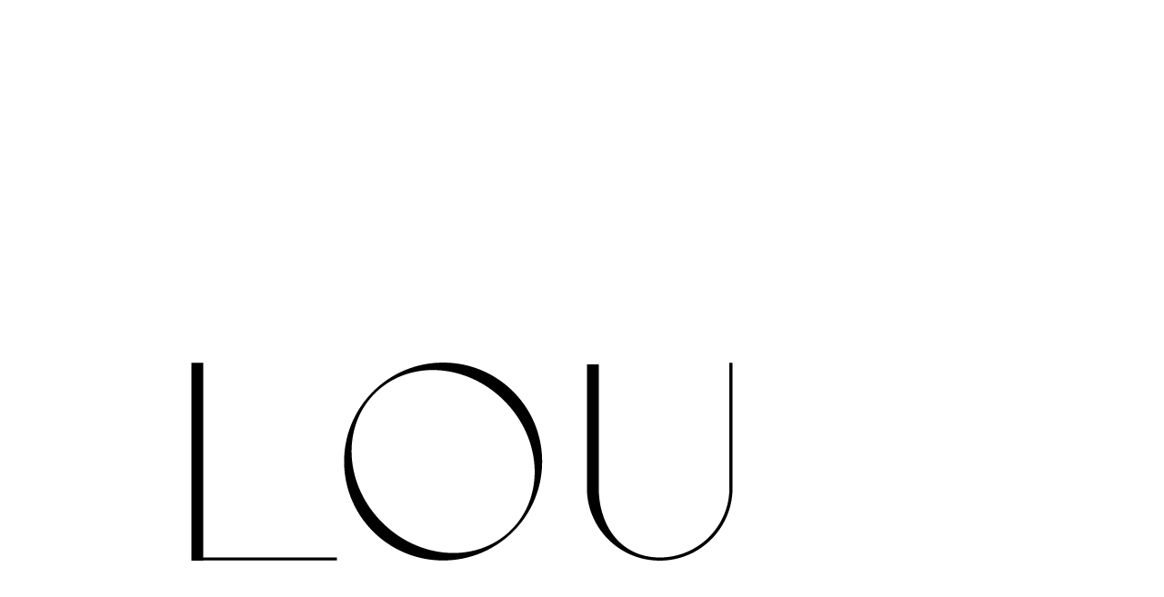

--- FILE ---
content_type: text/css; charset=UTF-8
request_url: https://contents.sixshop.com/uploadedFiles/123502/css/designSetting1768468278768.css
body_size: 13876
content:

.restrictedWrapper, body.editor, body.display, #body .container-background.background-color, #body .payment-background, .right-content .cke_contents, .right-content .cke_wysiwyg_div.cke_editable {background-color:#fff;}.designSettingElement.entire-background-color {background-color:#fff!important;}.productDetail.wrapper .reviewQna-info .boardInDetail.review .restrictedBoardPost.wrapper .content.field input[type=password] {background-color:#fff;}.siteHeader .row.row-main {padding-top:30px;padding-bottom:30px;}.siteHeader.borderBottom-use {border-bottom: 1px solid #FFFFFF;}.siteHeader .background-color {background-color:#FFFFFF;filter:alpha(opacity=100);opacity:1;}#body.desktop #headerLogo .site-logo, #body.desktop #headerLogo .site-logoImageWhenHeaderInHero {width:210px;}#body.desktop.header-style-effect-type-fixedAtTop .siteHeader.scrolled .background-color {background-color:#FFFFFF !important;}#body.desktop.header-style-effect-type-fixedAtTop .siteHeader.scrolled.borderBottom-use {border-color:#FFFFFF !important;}#headerLogo {color:#222222;}#headerLogo, #headerLogoInMobileMenu {font-family:Cinzel, serif;font-weight:400;letter-spacing:0em;font-style:normal;}#body.desktop #headerCustomerInMobileMenu {display: inline-block;}#body.mobile #headerCustomerInMobileMenu {display: inline-block;}#body.desktop #headerProductSearchInMobileMenu {display: inline-block;}#body.mobile #headerProductSearchInMobileMenu {display: none;}#body.desktop #headerLogo {font-size:31px;}.designSettingElement.text-logoWithoutColor {font-family:Cinzel, serif;font-weight:400;letter-spacing:0em;}.site-element.headerMenuList {font-family:Julius Sans One, sans-serif;font-weight:400;font-size:18px;letter-spacing:0em;}.slide-menu.site-element.headerMenuList {font-family:Open Sans, sans-serif;font-weight:Normal;font-size:13px;letter-spacing:0.03em;}.site-element.headerMenuList, .siteHeader .headerMenuHamburgerBar .systemIcon.menuIcon {color:#6B6B6B;}.site-element.headerMenuList .menu-navi {margin-right:74px;}#body.desktop .site-element.headerMenuList .menu-navi:hover > .menu-name {color:#6B6B6B;}.site-element.headerMenuList .menu-navi.now > .menu-name, .site-element.headerMenuList .menu-navi.now > .menu-opener {color:#575757!important;}.site-element.headerMenuList .menu-navi.menu-main .subMenuNaviList {background-color:#FFFFFF !important;border-color:rgb(242,242,242) !important;}.siteHeader #headerCartAndCustomer, .siteHeader .row.row-search.mobile {color:#B2B2B2;}.siteHeader #headerCartAndCustomer, .siteHeader .row.desktop #headerCartAndCustomer .headerCart > * {font-size:15px;}.siteHeader .row.desktop #headerCartAndCustomer .headerCart {font-size: 0;margin-top:7.5px;margin-bottom:7.5px;}.siteHeader.layout-type-normal-double-center1 .row.row-main.desktop #headerCartAndCustomer .headerCart {margin-top:15px;}.siteHeader #headerCartAndCustomer, .site-element.headerMenuList #headerCustomerInMobileMenu {font-family:Lato, sans-serif;font-weight:400;letter-spacing:0.1em;}.headerProductSearch, #headerCartAndCustomer .headerCustomer, #headerCartAndCustomer #headerCart {margin-right:20px;}#headerCartAndCustomer .headerProductSearch:hover, #headerCartAndCustomer .headerCustomer:hover, #headerCartAndCustomer #headerCart:hover {color:#FFB78F;}#headerCartAndCustomer .headerProductSearch.now, #headerCartAndCustomer .headerCustomer.now, #headerCartAndCustomer #headerCart.now {color:#FFB78F !important;}.headerSns {color:#A3A3A3;font-size:18px;}.headerSns .headerSns-icons {margin-left:10px;}.headerSns .headerSns-icons:hover {color:#FFB78F;}#body.desktop.header-style-type-use-mobile-header .site-element.mobile.headerMenuList {background-color:#FFFFFF;filter:alpha(opacity=90);opacity:0.9;}#body.header-style-type-use-mobile-header .site-element.headerMenuList > .site-division-background-mobile-color {background-color:#FFFFFF;filter:alpha(opacity=90);opacity:0.9;}body.display #body.desktop.header-style-type-use-mobile-header div.document-background {background-color:#000;}#body.desktop.header-style-type-use-mobile-header > div.document-background.sideMenuList-opened {filter:alpha(opacity=30);opacity:0.3;}.editor-home #body.header-style-type-use-mobile-header .site-element.headerMenuList .site-division-background-mobile2 {background-color:#000;filter:alpha(opacity=30);opacity:0.3;}#body.desktop.header-style-type-use-mobile-header .site-element.headerMenuList #headerLogoInMobileMenu {color:#222222;font-size:18px;}#body.desktop.header-style-type-use-mobile-header #headerLogoInMobileMenu img.site-logo {width:100px;max-width:100px;}#body.desktop.header-style-type-use-mobile-header .site-element.headerMenuList #headerCustomerInMobileMenu {color:#C0C0C0;font-size:13px;}#body.desktop.header-style-type-use-mobile-header .site-element.headerMenuList #headerCustomerInMobileMenu.now {color:#FFBF90 !important;}#body.desktop.header-style-type-use-mobile-header .site-element.headerMenuList #headerProductSearchInMobileMenu {color:#A7A7A7;}#body.desktop.header-style-type-use-mobile-header .site-element.headerMenuList.mobile .menu-navi {color:#222222;font-size:13px;}#body.desktop.header-style-type-use-mobile-header .site-element.headerMenuList.mobile .menu-navi.now > .menu-name, #body.desktop.header-style-type-use-mobile-header .site-element.headerMenuList.mobile .menu-navi.now > .menu-opener {color:#FFAF74 !important;}#body.desktop.header-style-type-use-mobile-header .site-element.headerMenuList .headerSns.mobile {color:#C0C0C0;font-size:22px;}.row.row-main.desktop #headerCart {margin-right:0px !important;}.row.row-main.mobile #headerCart {margin-right:0px !important;}.hero-section .heroBackgroundDiv {background-color:#FFFFFF;opacity:0.2 !important;-ms-filter: alpha(opacity=20) !important;filter: alpha(opacity=20) !important;}#body.hero-style-type-custom .page-opened .hero-section, #body.hero-style-type-custom .onePageSubPage-opened .hero-section {color: #000000;}#body.hero-use.hero-header-position-headerInHero.hero-style-type-custom .siteHeader:not(.scrolled) #headerLogo, #body.hero-use.hero-header-position-headerInHero.hero-style-type-custom .siteHeader:not(.scrolled) #headerCart, #body.hero-use.hero-header-position-headerInHero.hero-style-type-custom .siteHeader:not(.scrolled) .headerMenuList:not(.slide-menu) .headerMenuListContents > .menu-navi > .menu-name, #body.hero-use.hero-header-position-headerInHero.hero-style-type-custom .siteHeader:not(.scrolled) .headerProductSearch, #body.hero-use.hero-header-position-headerInHero.hero-style-type-custom .siteHeader:not(.scrolled) .headerCustomer, #body.hero-use.hero-header-position-headerInHero.hero-style-type-custom .siteHeader:not(.scrolled) .headerSns .headerSns-icons, #body.hero-use.hero-header-position-headerInHero.hero-style-type-custom .siteHeader:not(.scrolled) .headerMenuHamburgerBar .ico-menu {color: #000000 !important;}#body.hero-style-type-custom .hero-section .bx-pager-item .bx-pager-link {border: 2px solid #000000;}#body.hero-style-type-custom .hero-section .bx-pager-item .bx-pager-link.active {background-color: #000000;}#body.hero-style-type-custom .hero-section .bx-navigation .bx-prev, #body.hero-style-type-custom .hero-section .bx-navigation .bx-next  {border-top: 2px solid#000000;border-left: 2px solid#000000;}#body.desktop .hero-section .heroWrapper .heroCaption .heroCaptionContent .heroCaptionPosition {float: none; margin: 0 auto;text-align:center;}#body.desktop .hero-section .heroWrapper .heroCaption .heroCaptionContent .heroCaptionPosition .heroCaptionWrapper {vertical-align: middle;padding-top:32px;padding-bottom:32px;}#body.mobile .hero-section .heroWrapper .heroCaption .heroCaptionContent .heroCaptionPosition {float: none; margin: 0 auto;text-align:center;}#body.mobile .hero-section .heroWrapper .heroCaption .heroCaptionContent .heroCaptionPosition .heroCaptionWrapper {vertical-align: middle;padding-top:12px;padding-bottom:0px;}.hero-section .heroCaptionTitle {font-family:Lato, sans-serif !important;font-weight:400;font-size:37px;letter-spacing:-0.01em;line-height:1.5em;}.hero-section .heroCaptionBody {font-family:Lato, sans-serif;font-weight:400;font-size:14px;letter-spacing:0em;line-height:1.5em;}#body.desktop .hero-section .heroCaption .heroCaptionBody {margin-top:35px;}#body.mobile .hero-section .heroCaption .heroCaptionBody {margin-top:15px;}.hero-section .heroCaptionButton {font-family:Lato, sans-serif;font-weight:400;font-size:14px;letter-spacing:0em;}#body.mobile .hero-section .heroCaptionButton {font-size:13px;}#body.button-type-normal .hero-section .heroCaptionButton {color:#FFFFFF !important;background-color:#222222 !important;border-color:#222222 !important;}#body.button-type-outline[class*='hero-style-type'] .hero-section .heroCaptionButton {border-width:2px;}#body.button-type-outline .hero-section .heroCaptionButton {border-color: #222222;color: #222222;}#body.button-type-outline .hero-section .heroCaptionButton:hover {background-color: #222222;color: #fff;}#body.desktop .hero-section .heroCaption .heroCaptionButton {margin-top:30px;}#body.mobile .hero-section .heroCaption .heroCaptionButton {margin-top:14px;}#body.button-type-outline .item-wrapper.gallery .galleryCaption .galleryCaptionButton {border-width:2pxpx;}#body.desktop .section-wrapper.custom-section.sectionColumn-2 .section .customSectionColumn {width:calc(50% - 0px);}#body.desktop .section-wrapper.custom-section.sectionColumn-3 .section .customSectionColumn {width:calc(33.333333333333336% - 0px);}#body.desktop .section-wrapper.custom-section.sectionColumn-4 .section .customSectionColumn {width:calc(25% - 0px);}#body.desktop .section-wrapper.custom-section.sectionColumn-1to2 .section .customSectionColumn.column-1, .section-wrapper.custom-section.sectionColumn-2to1 .section .customSectionColumn.column-2 {width:calc(33.3% - 0px);}#body.desktop .section-wrapper.custom-section.sectionColumn-1to2 .section .customSectionColumn.column-2, .section-wrapper.custom-section.sectionColumn-2to1 .section .customSectionColumn.column-1 {width:calc(66.6% - 0px);}#body.desktop .section-wrapper.custom-section.sectionColumn-1to3 .section .customSectionColumn.column-1, .section-wrapper.custom-section.sectionColumn-3to1 .section .customSectionColumn.column-2 {width:calc(25% - 0px);}#body.desktop .section-wrapper.custom-section.sectionColumn-1to3 .section .customSectionColumn.column-2, .section-wrapper.custom-section.sectionColumn-3to1 .section .customSectionColumn.column-1 {width:calc(75% - 0px);}.section-wrapper.custom-section .section .customSectionColumn {margin-left:0px;margin-right:0px;}.item-wrapper.marqueeBanner .item-element{height:46px !important;}.item-wrapper.marqueeBanner {background-color:#D9EEFF;color:#5B646B;font-family:Julius Sans One;font-weight:400;font-size:14px;letter-spacing:0em;}.item-wrapper.marqueeBanner .marquee-text{padding-left:75px;padding-right:75px;padding-top:16px;padding-bottom:16px;}#body.desktop #headerCustomerSpeechBubble {font-family:Noto Sans KR;font-weight:Bold;font-size:11px;color:#fff;background-color:#222;border-radius:6px;letter-spacing:0em;line-height:1.5em;z-index: 51;}#body.desktop #headerCustomerSpeechBubble::before {border-bottom-color:#222;}#body.mobile #headerCustomerMobileSpeechBubble {font-family:Noto Sans KR;font-weight:Bold;font-size:10px;color:#fff;background-color:#222;border-radius:0px;letter-spacing:0em;line-height:1.5em;z-index: 51;}#body.mobile #headerCustomerMobileSpeechBubble::before {border-bottom-color:#222;}.item-wrapper.productList .productListWrapper.c-2 .shopProductWrapper {width:calc(50% - 25px);}.item-wrapper.productList .productListWrapper.c-3 .shopProductWrapper {width:calc(33.333333333333336% - 33.333333333333336px);}.item-wrapper.productList .productListWrapper.c-4 .shopProductWrapper {width:calc(25% - 37.5px);}.item-wrapper.productList .productListWrapper.c-5 .shopProductWrapper {width:calc(20% - 40px);}.item-wrapper.productList .productListWrapper.c-6 .shopProductWrapper {width:calc(16.666666666666668% - 41.666666666666664px);}.item-wrapper.productList .productListWrapper .productListPage .shopProductWrapper {margin-top:50px;margin-bottom:50px;margin-left:25px;margin-right:25px;}.item-wrapper.productList .shopProductWrapper .thumb.img {background-color:#fff;}.item-wrapper.productList .productListWrapper .thumbDiv {border-radius:10px;}.item-wrapper.productList .productListWrapper .thumbDiv {border:0.5px solid #9C9C9C;}#body.productList-filterPosition-leftSide .item-wrapper.productList .filter-use .productListWrapper, #body.productList-filterPosition-rightSide .item-wrapper.productList .filter-use .productListWrapper {width:85%;}.item-wrapper.productList .productListFilterCollection {color:#616161;font-family:Cinzel, serif;font-weight:400;font-size:16px;text-align:-webkit-center;}#body.productList-filterPosition-leftSide .item-wrapper.productList .productListFilterCollection, #body.productList-filterPosition-rightSide .item-wrapper.productList .productListFilterCollection{width:15%;}.item-wrapper.productList .productListFilterCollection {padding-bottom:80px;}.item-wrapper.productList .productListFilterCollection .productListFilter-navi {letter-spacing:0.01em;}#body.productList-filterPosition-top .item-wrapper.productList .productListFilterCollection .productListFilter-navi {margin-left:25px;margin-right:25px;}#body.productList-filter-style-type-all-pill .item-wrapper.productList .productListFilterCollection .productListFilter-navi {border:1px solid rgba(97,97,97,0.2);}#body.productList-filter-style-type-all-pill .item-wrapper.productList .productListFilterCollection .productListFilter-navi.now {border:1px solid #000000;background-color:#000000;color:#fff!important;}#body.productList-filter-style-type-select-pill .item-wrapper.productList .productListFilterCollection .productListFilter-navi.now {border:1px solid #000000;color:#000000;}#body.productList-filterPosition-leftSide .item-wrapper.productList .productListFilterCollection .productListFilter-navi, #body.productList-filterPosition-rightSide .item-wrapper.productList .productListFilterCollection .productListFilter-navi{margin-bottom:50px;}.item-wrapper.productList .productListFilterCollection .productListFilter-navi.now {color:#000000 !important;}#body.mobile.productList-filter-mobile-type-dropdown .item-wrapper.productList .productListFilterCollection .productListFilter-navi.now {color:#000000 !important;}#body.mobile.productList-filter-mobile-type-line-break .item-wrapper.productList .productListFilterCollection .productListFilterCollectionNavi {align-items:center;}#body.mobile.productList-filter-mobile-type-line-break.productList-filter-style-type-underline .item-wrapper.productList .productListFilterCollection .productListFilterCollectionNavi .productListFilter-navi:not(.now) ,#body.mobile.productList-filter-mobile-type-line-break.productList-filter-style-type-select-pill .item-wrapper.productList .productListFilterCollection .productListFilterCollectionNavi .productListFilter-navi:not(.now) {}.item-wrapper.productList .productListWrapper .productListPage .shopProductWrapper .shopProductBackground {background-color:#fff;}#body.productList-textPosition-onImg:not(.mobile) .item-wrapper.productList .shopProductWrapper:hover .shopProductBackground {opacity:0.8 !important;-ms-filter: alpha(opacity=80) !important;filter: alpha(opacity=80) !important;}.item-wrapper.productList .productListWrapper .productListPage .shopProductWrapper .shopProductNameAndPriceDiv {text-align:center;}.item-wrapper.productList .productListWrapper .productListPage .shopProductWrapper .shopProduct.productName, .item-wrapper.productListSlide .productListWrapper .shopProductWrapper .shopProduct.productName, .designSettingElement.productName, #addToCartHeader #addToCartHeaderTitle {color:#313131;font-family:Lato, sans-serif;font-weight:400;letter-spacing:0em;}.item-wrapper.productList .productListWrapper .productListPage .shopProductWrapper .shopProduct.productName {font-size:16px;}.item-wrapper.productList .productListWrapper .productListPage .shopProductWrapper .shopProduct.price, .item-wrapper.productListSlide .productListWrapper .shopProductWrapper .shopProduct.price, .designSettingElement.price {color:#808080;font-family:Lato, sans-serif;font-weight:400;letter-spacing:0em;}.item-wrapper.productList .productListWrapper .productListPage .shopProductWrapper .shopProduct.price {font-size:13px;}.productDiscountPriceSpan {color:#FF7E58;}.item-wrapper.productList .productListWrapper .productListPage .shopProductWrapper .shopProduct.description, .item-wrapper.productListSlide .productListWrapper .shopProductWrapper .shopProduct.description {display:inline-block;color:#A5A5A5;font-family:Arial, sans-serif;font-weight:Normal;letter-spacing:0.01em;}.item-wrapper.productList .productListWrapper .productListPage .shopProductWrapper .shopProduct.description {font-size:14px;}#addToCartBody, #addToCartContent, #quantityAndAmountElem {color:#222222;font-family:Lato, sans-serif;}#productQuantityInputBox {font-family:Lato, sans-serif;}#addToCartFooter #addToCartBtnElem .error-msg-elem, #addToCartFooter #addToCartBtnElem .quantity-count-elem, #addToCartFooter #addToCartBtnElem .info-msg-elem {font-family:Lato, sans-serif;}#addToCartBody .basic-select, #addToCartBody .option-value, #addToCartContent .quantity-box, #addToCartContent .quantity-calc-box, #addToCartBody .option-select {border-color:#222222 !important;}.productListWrapper .product-cart-elem .ico-cart {display: none;}.productListWrapper .product-cart-elem .ico-cart-border {display: none;}.productListWrapper .product-cart-elem .ico-bag {display: none;}.productListWrapper .product-cart-elem .ico-bag-border {display: inline;}.item-wrapper.productList .productListWrapper .product-cart-elem,.item-wrapper.productListSlide .productListWrapper .product-cart-elem,#addToCartAtProductListElem #addToCartFooter .add-cart-button {background-color:#222222;border: 2px solid #222222;color:#FFFFFF;}.item-wrapper.productList .productListWrapper .product-review-elem {display:none !important;font-size:12px;}#body.mobile .item-wrapper.productList .productListWrapper .product-review-elem {display:none !important;font-size:10px;}.item-wrapper.productList .productListWrapper .product-cart-elem,.item-wrapper.productListSlide .productListWrapper .product-cart-elem,#addToCartAtProductListElem #addToCartFooter .add-cart-button {font-family:Lato, sans-serif;font-weight:400;letter-spacing:0em;}.item-wrapper.productList .productListWrapper .product-cart-elem,#addToCartAtProductListElem #addToCartFooter .add-cart-button {display:none !important;padding:8px 12px;font-size:10px;}#body.mobile .item-wrapper.productList .productListWrapper .product-cart-elem {display:none;padding:8px 12px;font-size:10px;}.item-wrapper.productList .productListWrapper .productListPage .shopProductWrapper .badgeWrapper .badge {font-size:12px;}#body.mobile .item-wrapper.productList .productListWrapper .productListPage .shopProductWrapper .badgeWrapper .badge {font-size:10px;}.item-wrapper.productList .productListWrapper .productListPage .shopProductWrapper .badgeWrapper .badge span {width:94px;height:24px;}#body.mobile .item-wrapper.productList .productListWrapper .productListPage .shopProductWrapper .badgeWrapper .badge span {width:50px;height:20px;}.item-wrapper.productList .productListWrapper .productListPage .shopProductWrapper .badgeWrapper .badge, .item-wrapper.productListSlide .productListWrapper .shopProductWrapper .badgeWrapper .badge {font-family:Lato, sans-serif;font-weight:400;letter-spacing:0.02em;}.item-wrapper.productList .productListWrapper .productListPage .shopProductWrapper .badgeWrapper .badge {left:0px;top:0px;}#body.mobile .item-wrapper.productList .productListWrapper .productListPage .shopProductWrapper .badgeWrapper .badge {left:0px !important;top:0px !important;}.item-wrapper.productList .productListWrapper .productListPage .shopProductWrapper .badgeWrapper .badge.discountBadge span, .item-wrapper.productListSlide .productListWrapper .shopProductWrapper .badgeWrapper .badge.discountBadge span {background-color:#FFFFFF;color:#222;}.item-wrapper.productList .productListWrapper .productListPage .shopProductWrapper .badgeWrapper .badge.soldOutBadge span, .item-wrapper.productListSlide .productListWrapper .shopProductWrapper .badgeWrapper .badge.soldOutBadge span {background-color:#BDBDBD;color:#fff;}.item-wrapper.productList .productListWrapper .productListPage .shopProductWrapper .badgeWrapper .badge.newBadge span, .item-wrapper.productListSlide .productListWrapper .shopProductWrapper .badgeWrapper .badge.newBadge span {background-color:#FFFFFF;color:#222;}.item-wrapper.productList .productListWrapper .productListPage .shopProductWrapper .badgeWrapper .badge.bestBadge span, .item-wrapper.productListSlide .productListWrapper .shopProductWrapper .badgeWrapper .badge.bestBadge span {background-color:#FFFFFF;color:#222;}.item-wrapper.productList .productListWrapper .productListPage .shopProductWrapper .badgeWrapper .badge.mdpickBadge span, .item-wrapper.productListSlide .productListWrapper .shopProductWrapper .badgeWrapper .badge.mdpickBadge span {background-color:#FFFFFF;color:#222;}.item-wrapper.productList .productListWrapper .productListPage .shopProductWrapper .badgeWrapper .badge.customTextBadge span, .item-wrapper.productListSlide .productListWrapper .shopProductWrapper .badgeWrapper .badge.customTextBadge span {background-color:#FFFFFF;color:#222;}.item-wrapper.productListSlide .thumbDiv {border-radius:0;}#body.productListSlide-textPosition-onImg:not(.mobile) .item-wrapper.productListSlide .shopProductWrapper:hover .shopProductBackground {opacity:0.8 !important;-ms-filter: alpha(opacity=80) !important;filter: alpha(opacity=80) !important;}.item-wrapper.productListSlide .productListWrapper .shopProductWrapper .shopProductNameAndPriceDiv {text-align:center;}.item-wrapper.productListSlide .productListWrapper .shopProductWrapper .shopProduct.productName {font-size:16px;}.element-section.productListSlide-section {padding-top:16px;padding-bottom:16px;}.item-wrapper.productListSlide .product-list-slide-section-name {font-family:Noto Sans KR;font-weight:700;font-size:20px;letter-spacing:0em;line-height:1.5em;color:#000;}.item-wrapper.productListSlide .product-list-slide-section-elem i {font-size:16px;letter-spacing:0em;line-height:1.5em;color:#000;}.item-wrapper.productListSlide .productListWrapper .shopProductWrapper .shopProduct.price {font-size:14px;}.item-wrapper.productListSlide .productListWrapper .shopProductWrapper .shopProduct.description {font-size:12px;}.item-wrapper.productListSlide .productListWrapper .product-cart-elem .ico-cart {display: inline;}.item-wrapper.productListSlide .productListWrapper .product-cart-elem .ico-cart-border {display: none;}.item-wrapper.productListSlide .productListWrapper .product-cart-elem .ico-bag {display: none;}.item-wrapper.productListSlide .productListWrapper .product-cart-elem .ico-bag-border {display: none;}.item-wrapper.productListSlide .productListWrapper .product-review-elem {display:none !important;font-size:12px;}#body.mobile .item-wrapper.productListSlide .productListWrapper .product-review-elem {display:none !important;font-size:10px;}.item-wrapper.productListSlide .productListWrapper .product-cart-elem {display:none !important;padding:12px 20px;font-size:12px;}#body.mobile .item-wrapper.productListSlide .productListWrapper .product-cart-elem {display:none;padding:8px 12px;font-size:10px;}.item-wrapper.productListSlide .productListWrapper .shopProductWrapper .badgeWrapper .badge {font-size:12px;}#body.mobile .item-wrapper.productListSlide .productListWrapper .shopProductWrapper .badgeWrapper .badge {font-size:10px;}.item-wrapper.productListSlide .productListWrapper .shopProductWrapper .badgeWrapper .badge span {width:59px;height:22px;}#body.mobile .item-wrapper.productListSlide .productListWrapper .shopProductWrapper .badgeWrapper .badge span {width:60px;height:20px;}.item-wrapper.productListSlide .bx-navigation {margin-top:-50.6px !important;}#body.mobile .item-wrapper.productListSlide .bx-navigation {margin-top:-42.400000000000006px !important;}#body.productListSlide-textPosition-onImg:not(.mobile) .item-wrapper.productListSlide .bx-navigation {margin-top:-15px !important;}.item-wrapper.productListSlide .productListWrapper .shopProductWrapper .badgeWrapper .badge {left:30px;top:30px;}#body.mobile .item-wrapper.productListSlide .productListWrapper .shopProductWrapper .badgeWrapper .badge {left:8px !important;top:8px !important;}.item-wrapper.productListSlide div.bx-navigation a {color:#AAAAAA;}.item-wrapper.productListSlide div.bx-navigation:hover a {color:#666666;}.item-wrapper.productListSlide .shopProductWrapper .thumb.img {background-color:#fff;}#body.board-grid-column-desktop-1 .item-wrapper.board.boardGrid .boardListDiv .boardPostWrapper, .item-wrapper.board.boardGrid .boardListDiv.c-1 .boardGridWrapper, .item-wrapper.boardProductReview.boardGrid .boardProductListDiv.c-1 .boardGridWrapper {width:calc(100% - 0px);}#body.board-grid-column-desktop-2 .item-wrapper.board.boardGrid .boardListDiv .boardPostWrapper, .item-wrapper.board.boardGrid .boardListDiv.c-2 .boardGridWrapper, .item-wrapper.boardProductReview.boardGrid .boardProductListDiv.c-2 .boardGridWrapper {width:calc(50% - 15px);}#body.board-grid-column-desktop-3 .item-wrapper.board.boardGrid .boardListDiv .boardPostWrapper, .item-wrapper.board.boardGrid .boardListDiv.c-3 .boardGridWrapper, .item-wrapper.boardProductReview.boardGrid .boardProductListDiv.c-3 .boardGridWrapper {width:calc(33.333333333333336% - 20px);}#body.board-grid-column-desktop-4 .item-wrapper.board.boardGrid .boardListDiv .boardPostWrapper, .item-wrapper.board.boardGrid .boardListDiv.c-4 .boardGridWrapper, .item-wrapper.boardProductReview.boardGrid .boardProductListDiv.c-4 .boardGridWrapper {width:calc(25% - 22.5px);}#body.board-grid-column-desktop-5 .item-wrapper.board.boardGrid .boardListDiv .boardPostWrapper, .item-wrapper.board.boardGrid .boardListDiv.c-5 .boardGridWrapper, .item-wrapper.boardProductReview.boardGrid .boardProductListDiv.c-5 .boardGridWrapper {width:calc(20% - 24px);}#body.board-grid-column-desktop-6 .item-wrapper.board.boardGrid .boardListDiv .boardPostWrapper, .item-wrapper.board.boardGrid .boardListDiv.c-6 .boardGridWrapper, .item-wrapper.boardProductReview.boardGrid .boardProductListDiv.c-6 .boardGridWrapper {width:calc(16.666666666666668% - 25px);}.item-wrapper.board.boardGrid .boardWrapper .boardListDiv .boardPostWrapper .boardCaptionPosition, .item-wrapper.boardProductReview.boardGrid .boardProductWrapper .boardProductListDiv .boardPostWrapper .boardCaptionPosition {text-align:center;}.item-wrapper.board.boardGrid .boardWrapper .boardListDiv .boardPostWrapper .boardCaptionTitle, .item-wrapper.boardProductReview.boardGrid .boardProductWrapper .boardProductListDiv .boardPostWrapper .boardCaptionTitle {color:#222222;font-family:Lato, sans-serif;font-weight:400;font-size:16px;letter-spacing:0em;}.item-wrapper.board.boardGrid .boardWrapper .boardListDiv .boardPostWrapper .boardCaptionBody, .item-wrapper.boardProductReview.boardGrid .boardProductWrapper .boardProductListDiv .boardPostWrapper .boardCaptionBody {color:#666666;font-family:Lato, sans-serif;font-weight:400;font-size:14px;letter-spacing:0.02em;}.item-wrapper.board.boardGrid .boardWrapper .boardListDiv .boardGridWrapper, .item-wrapper.boardProductReview.boardGrid .boardProductWrapper .boardProductListDiv .boardGridWrapper {margin-top:15px;margin-bottom:15px;margin-left:15px;margin-right:15px;}.item-wrapper.blogGrid .blogWrapper.c-2 .blogPostWrapper {width:calc(50% - 10px);}.item-wrapper.blogGrid .blogWrapper.c-3 .blogPostWrapper {width:calc(33.333333333333336% - 13.333333333333334px);}.item-wrapper.blogGrid .blogWrapper.c-4 .blogPostWrapper {width:calc(25% - 15px);}.item-wrapper.blogGrid .blogWrapper.c-5 .blogPostWrapper {width:calc(20% - 16px);}.item-wrapper.blogGrid .blogWrapper.c-6 .blogPostWrapper {width:calc(16.666666666666668% - 16.666666666666668px);}.item-wrapper.blog.blogGrid .blogWrapper .blogPostWrapper {text-align:center;margin-top:30px;margin-bottom:30px;margin-left:10px;margin-right:10px;}.item-wrapper.blog.blogGrid .blogWrapper .blogPostWrapper .blogPost.title {color:#222222;font-family:Lato, sans-serif;font-weight:400;font-size:18px;letter-spacing:0em;}.item-wrapper.blog.blogGrid .blogWrapper .blogPostWrapper .blogPost.date {color:#666666;font-family:Lato, sans-serif;font-weight:400;font-size:14px;letter-spacing:0em;}.item-wrapper.blog.blogStack .blogSidebar .blogFilter-navi.now {color:#E9244F;}#body.blogGrid-filterPosition-leftSide .item-wrapper.blogGrid .filter-use .blogWrapper, #body.blogGrid-filterPosition-rightSide .item-wrapper.blogGrid .filter-use .blogWrapper {width:85%;}.item-wrapper.blogGrid .blogFilterCollection {color:#222222;font-family:Lato, sans-serif;font-weight:400;font-size:14px;text-align:left;}#body.blogGrid-filterPosition-leftSide .item-wrapper.blogGrid .filter-use .blogFilterCollection, #body.blogGrid-filterPosition-rightSide .item-wrapper.blogGrid .filter-use .blogFilterCollection {width:15%;}.item-wrapper.blogGrid .blogFilterCollection {padding-bottom:80px;}.item-wrapper.blogGrid .blogFilterCollection .blogFilter-navi {letter-spacing:0em;}#body.blogGrid-filterPosition-top .item-wrapper.blogGrid .blogFilterCollection .blogFilter-navi {margin-left:15px;margin-right:15px;}#body.blogGrid-filterPosition-leftSide .item-wrapper.blogGrid .blogFilterCollection .blogFilter-navi, #body.blogGrid-filterPosition-rightSide .item-wrapper.blogGrid .blogFilterCollection .blogFilter-navi {margin-bottom:30px;}.item-wrapper.blogGrid .blogFilterCollection .blogFilter-navi.now {color:#C48B3F !important;}.item-wrapper.review .review-wrapper .review-content {font-family:Lato, sans-serif;font-weight:400;letter-spacing:-0.02em;line-height:1.6em;}.item-wrapper.review .review-wrapper .review-writer {font-family:Lato, sans-serif;font-weight:400;letter-spacing:0em;}.item-wrapper.button .item-element {font-family:Lato, sans-serif;font-weight:400;letter-spacing:0em;}#body.button-type-normal .item-wrapper.button .item-element {color:#FFFFFF;background-color:#222222;border: 2px solid #222222;}#body.button-type-outline .item-wrapper.button .item-element {color:#222222;background-color:transparent;border: 2px solid #222222;}#body.button-type-outline .item-wrapper.button .item-element:hover {color:#fff;background-color:#222222;}#body.button-type-outline .item-wrapper.customForm .item-element .customFormSubmitButton:not(.button-type-normal) {border-width: 2pxpx;}.item-wrapper.button .item-element, .item-wrapper.review .review-button {font-size:14px;}#body.mobile .item-wrapper.button .item-element, #body.mobile .item-wrapper.review .review-button {font-size:10px;}#body .section .item-wrapper.customIcons .customIcons-icon{color:#757575;font-size:26px;}#body .section .item-wrapper.customIcons .customIcons-icon:hover {color:#C48B3F;}.paginationDiv {color:#666666;font-family:Lato, sans-serif;font-weight:400;font-size:16px;}.paginationDiv .paginationNo-navi {margin-left:5px;margin-right:5px;}.paginationDiv .paginationNo-navi.now {color:#C48B3F !important;}.designSettingElement.pagination_div {color:#666666;font-family:Lato, sans-serif;font-weight:400;}.designSettingElement.pagination_div .pagination_selected {color:#C48B3F !important;}#body #topButton {color:#FFFFFF;background-color:#222222;}#body #topButtonArea.active div#topButton{filter:alpha(opacity=100);opacity:1;}#body.moveTopBtn-border-use #topButton {border-color:#FFFFFF;}.item-wrapper.gallery .galleryCaptionTitle, .lightbox .galleryLightboxTitle {font-family:Lato, sans-serif;font-weight:400;letter-spacing:-0.02em;line-height:1.15em !important;}.item-wrapper.gallery .galleryCaptionBody, .lightbox .galleryLightboxBody {font-family:Lato, sans-serif;font-weight:400;letter-spacing:-0.02em;line-height:1.5em !important;}#siteFooter .row.row-main {color:#222222;padding-top:50px;padding-bottom:50px;}#siteFooter .background-color {background-color:transparent;}#siteFooter.borderTop-use .background-color {border-top: 1px solid #000000;}#siteFooter #footerMenuList, #siteFooter.layout-type-align-center1 #footerSystemMenuList {font-family:Lato, sans-serif;font-weight:400;font-size:14px;letter-spacing:0em;}#siteFooter #footerMenuList .menu-navi:hover > .menu-name, #siteFooter.layout-type-align-center1 #footerSystemMenuList .menu-navi:hover > .menu-name, #siteFooter #footerSns .footerSns-icons:hover {color:#C48B3F;}#siteFooter #footerCompanyInfo, #siteFooter #footerEscrow, #siteFooter.layout-type-align-bothSide1 #footerSystemMenuList {font-family:Lato, sans-serif;font-weight:400;font-size:10px;letter-spacing:0em;line-height:2em;}#siteFooter #footerSns {font-size:24px;}#siteFooter #footerCopyright {font-family:Lato, sans-serif;font-weight:400;font-size:14px;letter-spacing:0em;}.shopProductDetail.wrapper #productDetail .top-info .content.mainImg {width:47%;}.shopProductDetail.wrapper #productDetail .top-info .content.info {width:48%;margin-left:5%;margin-right:0;text-align:left;padding-top:100px;}.shopProductDetail.wrapper #productDetail .content.info .row {margin-bottom:30px;}.shopProductDetail.wrapper #productDetail .content.info .row.selectOptions {margin-left:-30px;}.shopProductDetail.wrapper #productDetail .content.info .row.selectOptions .productOption {display:block;margin-bottom:30px;margin-left:30px;}.shopProductDetail.wrapper #productDetail .miniCart-wrapper .miniCart-product-info {padding-top:30px;padding-bottom:30px;}.shopProductDetail.wrapper #productDetail .product-order-summary-info {padding-top:30px;padding-bottom:30px;}.shopProductDetail.wrapper #productDetail .miniCart-wrapper .miniCart-total-price-wrapper {margin-top:30px;}.shopProductDetail.wrapper #productDetail .row.name {font-size:27px;}.shopProductDetail.wrapper #productDetail .row.price, .shopProductDetail.wrapper #productDetail .top-info #shopProductAlternativeMsgDiv {font-size:16px;}.shopProductDetail.wrapper #productDetail .content.info #shopProductCaptionDiv {font-size:14px;}.shopProductDetail.wrapper #productDetail .top-info .content.mainImg.productImgType_thumbnails #shopProductImgsThumbDiv {text-align:center;}.shopProductDetail.wrapper #productDetail .top-info .content.mainImg.productImgType_thumbnails #shopProductImgsThumbDiv {margin-top:15px;margin-right:-15px;margin-left:0;}.shopProductDetail.wrapper #productDetail .top-info .content.mainImg.productImgType_thumbnails #shopProductImgsThumbDiv .sub.img {width:115px;margin-right:15px;margin-left:0;margin-bottom:15px;}.shopProductDetail.wrapper #productDetail .top-info .content.mainImg.productImgType_stack #shopProductImgsMainDiv .shopProductImgMainWrapper.type_stack {margin-bottom:16px;}.productDetail.wrapper .reviewQna-info .boardInDetail #boardProductReviewTopBoxTextElem {font-size:12px;background-color:#f0f0f0!important;color:#222;text-align:center!important;}#body.mobile .productDetail.wrapper .reviewQna-info .boardInDetail #boardProductReviewTopBoxTextElem {font-size:13px;}.productDetail.wrapper div.bottom-info, #body.systemPage-productDetail-reviewQna-width-type-syncWithProductDetailBottomInfo .productDetail.wrapper div.reviewQna-info, #body.systemPage-productDetail-relatedProduct-width-type-syncWithProductDetailBottomInfo .productDetail.wrapper div.relatedProductList-info{max-width:832px;}#reviewBoardPost #productReviewList .product-review-head .best-review-badge {background-color:#222;color:#fff;}.productDetail.wrapper div#productDetailNavigation .productDetailNaviContent, #productDescriptionWrapper.right-content span.cke_top, #productDescriptionWrapper div.cke_wysiwyg_div.cke_editable{max-width:800px;}.productDetail.wrapper div#productDetailNavigation, .shopProductDetail.wrapper #productDetail .bottom-info, .shopProductDetail.wrapper #productDetail .reviewQna-info .boardInDetail, .shopProductDetail.wrapper #productDetail .relatedProductList-info, .shopProductDetail.wrapper #productDetail.relatedProductPosition_underProductDescriptionHeader .bottom-info #productDescriptionDetailPage, .shopProductDetail.wrapper #productDetail.relatedProductPosition_aboveProductDescriptionFooter .bottom-info #productCommonFooter {padding-top:156px;}.shopProductDetail.wrapper #productDetail.relatedProductPosition_underProductDescriptionHeader .bottom-info #productCommonHeader, .shopProductDetail.wrapper #productDetail.relatedProductPosition_aboveProductDescriptionFooter .bottom-info #productDescriptionDetailPage {padding-bottom:156px;}.shopProductDetail.wrapper #productDetail .reviewQna-info .boardProductListTitle, .shopProductDetail.wrapper #productDetail .relatedProductList-info .designSettingElement.text-title{font-size:16px;text-align:left;}.productDetail.wrapper div#productDetailNavigation .productDetailNaviWrap.fixedTop{border-left:0px solid #fff;border-right:0px solid #fff;}.productDetail.wrapper div#productDetailNavigation .productDetailNaviContent .menu-navi{max-width:120px;color:#222222;font-size:14px;}.productDetail.wrapper div#productDetailNavigation .productDetailNaviContent .menu-navi.now{color:#C48B3F;}.productDetail.wrapper div#productDetailNavigation .productDetailNaviContent{border-color:#222222;}.relatedProductItemWrapper.item-wrapper.productList .relatedProductListWrapper.productListWrapper.c-2 .shopProductWrapper {width:calc(50% - 8px);}.relatedProductItemWrapper.item-wrapper.productList .relatedProductListWrapper.productListWrapper.c-3 .shopProductWrapper {width:calc(33.333333333333336% - 10.666666666666666px);}.relatedProductItemWrapper.item-wrapper.productList .relatedProductListWrapper.productListWrapper.c-4 .shopProductWrapper {width:calc(25% - 12px);}.relatedProductItemWrapper.item-wrapper.productList .relatedProductListWrapper.productListWrapper.c-5 .shopProductWrapper {width:calc(20% - 12.8px);}.relatedProductItemWrapper.item-wrapper.productList .relatedProductListWrapper.productListWrapper.c-6 .shopProductWrapper {width:calc(16.666666666666668% - 13.333333333333334px);}.relatedProductItemWrapper.item-wrapper.productList .relatedProductListWrapper.productListWrapper .productListPage .shopProductWrapper {margin-top:8px;margin-bottom:8px;margin-left:8px;margin-right:8px;}.relatedProductList-info .item-wrapper.relatedProductItemWrapper .relatedProductListItemElement .relatedProductListWrapper .shopProductWrapper .shopProduct.productName {font-size:15px !important;}.relatedProductList-info .item-wrapper.relatedProductItemWrapper .relatedProductListItemElement .relatedProductListWrapper .shopProductWrapper .shopProduct.price {font-size:12px !important;}.relatedProductList-info .item-wrapper.relatedProductItemWrapper .relatedProductListItemElement .relatedProductListWrapper .shopProductWrapper .badgeWrapper .badge span {width:48px;height:22px;}#body.mobile .relatedProductList-info .item-wrapper.relatedProductItemWrapper .relatedProductListItemElement .relatedProductListWrapper .shopProductWrapper .badgeWrapper .badge span {width:60px;height:20px;}.relatedProductList-info .item-wrapper.relatedProductItemWrapper .relatedProductListItemElement .relatedProductListWrapper .shopProductWrapper .badgeWrapper .badge {left:0px;top:0px;}#body.mobile .relatedProductList-info .item-wrapper.relatedProductItemWrapper .relatedProductListItemElement .relatedProductListWrapper .shopProductWrapper .badgeWrapper .badge {left:8px !important;top:8px !important;}.shopProductDetail.wrapper #productDetail .relatedProductList-info .item-wrapper.relatedProductItemWrapper .relatedProductListItemElement .relatedProductListWrapper .shopProductWrapper .badgeWrapper .badge {font-size:10px !important;}#body.mobile .shopProductDetail.wrapper #productDetail .relatedProductList-info .item-wrapper.relatedProductItemWrapper .relatedProductListItemElement .relatedProductListWrapper .shopProductWrapper .badgeWrapper .badge {font-size:10px !important;}.relatedProductItemWrapper.item-wrapper.productListSlide div.bx-navigation a {color:transparent;}.relatedProductItemWrapper.item-wrapper.productListSlide div.bx-navigation:hover a {color:#666666;}.relatedProductItemWrapper.item-wrapper.productListSlide .bx-navigation {margin-top:-47.25px !important;}#body.mobile .relatedProductItemWrapper.item-wrapper.productListSlide .bx-navigation {margin-top:-39.3px !important;}#cart .header .title {font-size:28px!important;}#body.mobile #cart .header .title {font-size:16px!important;}#btn_orderProducts {font-size:14px!important;}#body.mobile #btn_orderProducts {font-size:14px!important;}#login .designSettingElement.text-title .title {font-size:20px!important;}#body.mobile #login .designSettingElement.text-title .title {font-size:16px!important;}#login .designSettingElement.text-title {text-align:left;}#login #btn_login {font-size:14px!important;}#login #btn_join {font-size:14px!important;}#signup .signup .header .title {font-size:20px!important;}#body.mobile #signup .signup .header .title {font-size:16px!important;}#signup .signup #signupButton {font-size:14px!important;}#body.mobile #signup .signup #signupButton {font-size:14px!important;}#signup .signup .header {text-align:left;}@media screen and (max-width: 640px) {#body.header-style-effect-mobile-type-fixedAtTop .siteHeader.scrolled .background-color {background-color:#FFFFFF !important;}#body.header-style-effect-mobile-type-fixedAtTop .siteHeader.scrolled.borderBottom-use {border-color:#FFFFFF !important;}#body #headerLogo.headerLogo {font-size:14px;}#body #headerLogo img.site-logo, #body #headerLogo img.site-logoImageWhenHeaderInHero {width:133px;max-width:133px;}}.editor #body.mobile.header-style-effect-mobile-type-fixedAtTop .siteHeader.scrolled .background-color {background-color:#FFFFFF !important;}.editor #body.mobile.header-style-effect-mobile-type-fixedAtTop .siteHeader.scrolled.borderBottom-use {border-color:#FFFFFF !important;}.editor #body.mobile #headerLogo.headerLogo {font-size:14px;}.editor #body.mobile #headerLogo img.site-logo, .editor #body.mobile #headerLogo img.site-logoImageWhenHeaderInHero {width:133px;max-width:133px;}@media screen and (min-width: 641px) {body:not(.editor) #body.header-style-effect-type-fixedAtTop .siteHeader.placeholder {width:calc(100% + 0px);margin-left:-0px;margin-right:-0px;}}.editor #body.desktop.header-style-effect-type-fixedAtTop .siteHeader.placeholder {width:calc(100% + 0px);margin-left:-0px;margin-right:-0px;}@media screen and (max-width: 640px) {#body.hero-header-position-headerOnHero.hero-size-type-heightRelative.hero-indexPage-height-mobile-type-twoFifths.indexPage-opened:not(.siteHeader-notUse) .hero-section,#body.hero-header-position-headerOnHero.hero-size-type-heightRelative.hero-otherPages-height-mobile-type-twoFifths:not(.siteHeader-notUse):not(.indexPage-opened) .hero-section {height: calc(40vh - 52px)}#body.hero-header-position-headerOnHero.hero-size-type-heightRelative.hero-indexPage-height-mobile-type-half.indexPage-opened:not(.siteHeader-notUse) .hero-section,#body.hero-header-position-headerOnHero.hero-size-type-heightRelative.hero-otherPages-height-mobile-type-half:not(.siteHeader-notUse):not(.indexPage-opened) .hero-section {height: calc(50vh - 52px)}#body.hero-header-position-headerOnHero.hero-size-type-heightRelative.hero-indexPage-height-mobile-type-twoThirds.indexPage-opened:not(.siteHeader-notUse) .hero-section,#body.hero-header-position-headerOnHero.hero-size-type-heightRelative.hero-otherPages-height-mobile-type-twoThirds:not(.siteHeader-notUse):not(.indexPage-opened) .hero-section {height: calc(66.67vh - 52px)}#body.hero-header-position-headerOnHero.hero-size-type-heightRelative.hero-indexPage-height-mobile-type-fullScreen.indexPage-opened:not(.siteHeader-notUse) .hero-section,#body.hero-header-position-headerOnHero.hero-size-type-heightRelative.hero-otherPages-height-mobile-type-fullScreen:not(.siteHeader-notUse):not(.indexPage-opened) .hero-section {height: calc(100vh - 52px)}.item-wrapper.productList .productListWrapper.c-1 .productListPage .shopProductWrapper .badgeWrapper .badge, .item-wrapper.productListSlide .productListWrapper.c-1 .shopProductWrapper .badgeWrapper .badge, .relatedProductList-info .item-wrapper.relatedProductItemWrapper .relatedProductListItemElement .relatedProductListWrapper.c-1 .shopProductWrapper .badgeWrapper .badge {left:0px;top:0px;}.item-wrapper.productList .productListWrapper:not(.c-1) .productListPage .shopProductWrapper .badgeWrapper .badge, .item-wrapper.productListSlide .productListWrapper:not(.c-1) .shopProductWrapper .badgeWrapper .badge, .relatedProductList-info .item-wrapper.relatedProductItemWrapper .relatedProductListItemElement .relatedProductListWrapper:not(.c-1) .shopProductWrapper .badgeWrapper .badge {left:0px;top:0px;}#body div#topButtonArea {display:inline-block;right:16px;bottom:24px;}}.editor #body.mobile.hero-header-position-headerOnHero.hero-size-type-heightRelative.hero-indexPage-height-mobile-type-twoFifths.indexPage-opened:not(.siteHeader-notUse) .hero-section,.editor #body.mobile.hero-header-position-headerOnHero.hero-size-type-heightRelative.hero-otherPages-height-mobile-type-twoFifths:not(.siteHeader-notUse):not(.indexPage-opened) .hero-section {height: 204px !important}.editor #body.mobile.hero-header-position-headerOnHero.hero-size-type-heightRelative.hero-indexPage-height-mobile-type-half.indexPage-opened:not(.siteHeader-notUse) .hero-section,.editor #body.mobile.hero-header-position-headerOnHero.hero-size-type-heightRelative.hero-otherPages-height-mobile-type-half:not(.siteHeader-notUse):not(.indexPage-opened) .hero-section {height: 268px !important}.editor #body.mobile.hero-header-position-headerOnHero.hero-size-type-heightRelative.hero-indexPage-height-mobile-type-twoThirds.indexPage-opened:not(.siteHeader-notUse) .hero-section,.editor #body.mobile.hero-header-position-headerOnHero.hero-size-type-heightRelative.hero-otherPages-height-mobile-type-twoThirds:not(.siteHeader-notUse):not(.indexPage-opened) .hero-section {height: 374.6666666666667px !important}.editor #body.mobile.hero-header-position-headerOnHero.hero-size-type-heightRelative.hero-indexPage-height-mobile-type-fullScreen.indexPage-opened:not(.siteHeader-notUse) .hero-section,.editor #body.mobile.hero-header-position-headerOnHero.hero-size-type-heightRelative.hero-otherPages-height-mobile-type-fullScreen:not(.siteHeader-notUse):not(.indexPage-opened) .hero-section {height: 588px !important}.editor #body.mobile .item-wrapper.productList .productListWrapper.c-1 .productListPage .shopProductWrapper .badgeWrapper .badge, .editor #body.mobile .item-wrapper.productListSlide .productListWrapper.c-1 .shopProductWrapper .badgeWrapper .badge, .editor #body.mobile .relatedProductList-info .item-wrapper.relatedProductItemWrapper .relatedProductListItemElement .relatedProductListWrapper.c-1 .shopProductWrapper .badgeWrapper .badge {left:0px;top:0px;}.editor #body.mobile .item-wrapper.productList .productListWrapper:not(.c-1) .productListPage .shopProductWrapper .badgeWrapper .badge, .editor #body.mobile .item-wrapper.productListSlide .productListWrapper:not(.c-1) .shopProductWrapper .badgeWrapper .badge, .editor #body.mobile .relatedProductList-info .item-wrapper.relatedProductItemWrapper .relatedProductListItemElement .relatedProductListWrapper:not(.c-1) .shopProductWrapper .badgeWrapper .badge {left:0px;top:0px;}.editor #body.mobile #topButtonArea {display:inline-block;right:calc(50% + -164px);bottom:calc(50vh + -266px);}@media screen and (min-width: 641px) {#body.hero-header-position-headerOnHero.hero-size-type-heightRelative.hero-indexPage-height-type-twoFifths.indexPage-opened:not(.siteHeader-notUse):not(.headerSnsNotUse) .siteHeader[class*=' layout-type-normal-single-'] ~ div .hero-section,#body.hero-header-position-headerOnHero.hero-size-type-heightRelative.hero-otherPages-height-type-twoFifths:not(.siteHeader-notUse):not(.indexPage-opened):not(.headerSnsNotUse) .siteHeader[class*=' layout-type-normal-single-'] ~ div .hero-section {height: calc(40vh - 96px)}#body.hero-header-position-headerOnHero.hero-size-type-heightRelative.hero-indexPage-height-type-twoFifths.indexPage-opened.cartNotUse.productSearchNotUse.customerMenuNotUse:not(.siteHeader-notUse):not(.headerSnsNotUse) .siteHeader[class*=' layout-type-normal-single-'] ~ div .hero-section,#body.hero-header-position-headerOnHero.hero-size-type-heightRelative.hero-otherPages-height-type-twoFifths.cartNotUse.productSearchNotUse.customerMenuNotUse:not(.siteHeader-notUse):not(.headerSnsNotUse):not(.indexPage-opened) .siteHeader[class*=' layout-type-normal-single-'] ~ div .hero-section {height: calc(40vh - 96px)}#body.hero-header-position-headerOnHero.hero-size-type-heightRelative.hero-indexPage-height-type-twoFifths.headerSnsNotUse.indexPage-opened:not(.siteHeader-notUse) .siteHeader[class*=' layout-type-normal-single-'] ~ div .hero-section,#body.hero-header-position-headerOnHero.hero-size-type-heightRelative.hero-otherPages-height-type-twoFifths.headerSnsNotUse:not(.siteHeader-notUse):not(.indexPage-opened) .siteHeader[class*=' layout-type-normal-single-'] ~ div .hero-section {height: calc(40vh - 96px)}#body.hero-header-position-headerOnHero.hero-size-type-heightRelative.hero-indexPage-height-type-twoFifths.cartNotUse.productSearchNotUse.customerMenuNotUse.headerSnsNotUse.indexPage-opened:not(.siteHeader-notUse) .siteHeader[class*=' layout-type-normal-single-'] ~ div .hero-section,#body.hero-header-position-headerOnHero.hero-size-type-heightRelative.hero-otherPages-height-type-twoFifths.cartNotUse.productSearchNotUse.customerMenuNotUse.headerSnsNotUse:not(.siteHeader-notUse):not(.indexPage-opened) .siteHeader[class*=' layout-type-normal-single-'] ~ div .hero-section {height: calc(40vh - 96px)}#body.hero-header-position-headerOnHero.hero-size-type-heightRelative.hero-indexPage-height-type-half.indexPage-opened:not(.siteHeader-notUse):not(.headerSnsNotUse) .siteHeader[class*=' layout-type-normal-single-'] ~ div .hero-section,#body.hero-header-position-headerOnHero.hero-size-type-heightRelative.hero-otherPages-height-type-half:not(.siteHeader-notUse):not(.indexPage-opened):not(.headerSnsNotUse) .siteHeader[class*=' layout-type-normal-single-'] ~ div .hero-section {height: calc(50vh - 96px)}#body.hero-header-position-headerOnHero.hero-size-type-heightRelative.hero-indexPage-height-type-half.indexPage-opened.cartNotUse.productSearchNotUse.customerMenuNotUse:not(.siteHeader-notUse):not(.headerSnsNotUse) .siteHeader[class*=' layout-type-normal-single-'] ~ div .hero-section,#body.hero-header-position-headerOnHero.hero-size-type-heightRelative.hero-otherPages-height-type-half.cartNotUse.productSearchNotUse.customerMenuNotUse:not(.siteHeader-notUse):not(.headerSnsNotUse):not(.indexPage-opened) .siteHeader[class*=' layout-type-normal-single-'] ~ div .hero-section {height: calc(50vh - 96px)}#body.hero-header-position-headerOnHero.hero-size-type-heightRelative.hero-indexPage-height-type-half.indexPage-opened.headerSnsNotUse:not(.siteHeader-notUse) .siteHeader[class*=' layout-type-normal-single-'] ~ div .hero-section,#body.hero-header-position-headerOnHero.hero-size-type-heightRelative.hero-otherPages-height-type-half.headerSnsNotUse:not(.siteHeader-notUse):not(.indexPage-opened) .siteHeader[class*=' layout-type-normal-single-'] ~ div .hero-section {height: calc(50vh - 96px)}#body.hero-header-position-headerOnHero.hero-size-type-heightRelative.hero-indexPage-height-type-half.indexPage-opened.cartNotUse.productSearchNotUse.customerMenuNotUse.headerSnsNotUse:not(.siteHeader-notUse) .siteHeader[class*=' layout-type-normal-single-'] ~ div .hero-section,#body.hero-header-position-headerOnHero.hero-size-type-heightRelative.hero-otherPages-height-type-half.cartNotUse.productSearchNotUse.customerMenuNotUse.headerSnsNotUse:not(.siteHeader-notUse):not(.indexPage-opened) .siteHeader[class*=' layout-type-normal-single-'] ~ div .hero-section {height: calc(50vh - 96px)}#body.hero-header-position-headerOnHero.hero-size-type-heightRelative.hero-indexPage-height-type-twoThirds.indexPage-opened:not(.siteHeader-notUse):not(.headerSnsNotUse) .siteHeader[class*=' layout-type-normal-single-'] ~ div .hero-section,#body.hero-header-position-headerOnHero.hero-size-type-heightRelative.hero-otherPages-height-type-twoThirds:not(.indexPage-opened):not(.siteHeader-notUse):not(.headerSnsNotUse) .siteHeader[class*=' layout-type-normal-single-'] ~ div .hero-section {height: calc(66.67vh - 96px)}#body.hero-header-position-headerOnHero.hero-size-type-heightRelative.hero-indexPage-height-type-twoThirds.indexPage-opened.cartNotUse.productSearchNotUse.customerMenuNotUse:not(.siteHeader-notUse):not(.headerSnsNotUse) .siteHeader[class*=' layout-type-normal-single-'] ~ div .hero-section,#body.hero-header-position-headerOnHero.hero-size-type-heightRelative.hero-otherPages-height-type-twoThirds.cartNotUse.productSearchNotUse.customerMenuNotUse:not(.siteHeader-notUse):not(.headerSnsNotUse):not(.indexPage-opened) .siteHeader[class*=' layout-type-normal-single-'] ~ div .hero-section {height: calc(66.67vh - 96px)}#body.hero-header-position-headerOnHero.hero-size-type-heightRelative.hero-indexPage-height-type-twoThirds.indexPage-opened.headerSnsNotUse:not(.siteHeader-notUse) .siteHeader[class*=' layout-type-normal-single-'] ~ div .hero-section,#body.hero-header-position-headerOnHero.hero-size-type-heightRelative.hero-otherPages-height-type-twoThirds.headerSnsNotUse:not(.siteHeader-notUse):not(.indexPage-opened) .siteHeader[class*=' layout-type-normal-single-'] ~ div .hero-section {height: calc(66.67vh - 96px)}#body.hero-header-position-headerOnHero.hero-size-type-heightRelative.hero-indexPage-height-type-twoThirds.indexPage-opened.cartNotUse.productSearchNotUse.customerMenuNotUse.headerSnsNotUse:not(.siteHeader-notUse) .siteHeader[class*=' layout-type-normal-single-'] ~ div .hero-section,#body.hero-header-position-headerOnHero.hero-size-type-heightRelative.hero-otherPages-height-type-twoThirds.cartNotUse.productSearchNotUse.customerMenuNotUse.headerSnsNotUse:not(.siteHeader-notUse):not(.indexPage-opened) .siteHeader[class*=' layout-type-normal-single-'] ~ div .hero-section {height: calc(66.67vh - 96px)}#body.hero-header-position-headerOnHero.hero-size-type-heightRelative.hero-indexPage-height-type-fullScreen.indexPage-opened:not(.siteHeader-notUse):not(.headerSnsNotUse) .siteHeader[class*=' layout-type-normal-single-'] ~ div .hero-section,#body.hero-header-position-headerOnHero.hero-size-type-heightRelative.hero-otherPages-height-type-fullScreen:not(.siteHeader-notUse):not(.headerSnsNotUse):not(.indexPage-opened) .siteHeader[class*=' layout-type-normal-single-'] ~ div .hero-section {height: calc(100vh - 96px)}#body.hero-header-position-headerOnHero.hero-size-type-heightRelative.hero-indexPage-height-type-fullScreen.indexPage-opened.cartNotUse.productSearchNotUse.customerMenuNotUse:not(.siteHeader-notUse):not(.headerSnsNotUse) .siteHeader[class*=' layout-type-normal-single-'] ~ div .hero-section,#body.hero-header-position-headerOnHero.hero-size-type-heightRelative.hero-otherPages-height-type-fullScreen.cartNotUse.productSearchNotUse.customerMenuNotUse:not(.siteHeader-notUse):not(.headerSnsNotUse):not(.indexPage-opened) .siteHeader[class*=' layout-type-normal-single-'] ~ div .hero-section {height: calc(100vh - 96px)}#body.hero-header-position-headerOnHero.hero-size-type-heightRelative.hero-indexPage-height-type-fullScreen.indexPage-opened.headerSnsNotUse:not(.siteHeader-notUse) .siteHeader[class*=' layout-type-normal-single-'] ~ div .hero-section,#body.hero-header-position-headerOnHero.hero-size-type-heightRelative.hero-otherPages-height-type-fullScreen.headerSnsNotUse:not(.siteHeader-notUse):not(.indexPage-opened) .siteHeader[class*=' layout-type-normal-single-'] ~ div .hero-section {height: calc(100vh - 96px)}#body.hero-header-position-headerOnHero.hero-size-type-heightRelative.hero-indexPage-height-type-fullScreen.indexPage-opened.cartNotUse.productSearchNotUse.customerMenuNotUse.headerSnsNotUse:not(.siteHeader-notUse) .siteHeader[class*=' layout-type-normal-single-'] ~ div .hero-section,#body.hero-header-position-headerOnHero.hero-size-type-heightRelative.hero-otherPages-height-type-fullScreen.cartNotUse.productSearchNotUse.customerMenuNotUse.headerSnsNotUse:not(.siteHeader-notUse):not(.indexPage-opened) .siteHeader[class*=' layout-type-normal-single-'] ~ div .hero-section {height: calc(100vh - 96px)}#body.hero-header-position-headerOnHero.hero-size-type-heightRelative.hero-indexPage-height-type-twoFifths.indexPage-opened:not(.siteHeader-notUse) .siteHeader[class*=' layout-type-normal-double-'] ~ div .hero-section,#body.hero-header-position-headerOnHero.hero-size-type-heightRelative.hero-otherPages-height-type-twoFifths:not(.siteHeader-notUse):not(.indexPage-opened) .siteHeader[class*=' layout-type-normal-double-'] ~ div .hero-section {height: calc(40vh - 154px)}#body.hero-header-position-headerOnHero.hero-size-type-heightRelative.hero-indexPage-height-type-half.indexPage-opened:not(.siteHeader-notUse) .siteHeader[class*=' layout-type-normal-double-'] ~ div .hero-section,#body.hero-header-position-headerOnHero.hero-size-type-heightRelative.hero-otherPages-height-type-half:not(.siteHeader-notUse):not(.indexPage-opened) .siteHeader[class*=' layout-type-normal-double-'] ~ div .hero-section {height: calc(50vh - 154px)}#body.hero-header-position-headerOnHero.hero-size-type-heightRelative.hero-indexPage-height-type-twoThirds.indexPage-opened:not(.siteHeader-notUse) .siteHeader[class*=' layout-type-normal-double-'] ~ div .hero-section,#body.hero-header-position-headerOnHero.hero-size-type-heightRelative.hero-otherPages-height-type-twoThirds:not(.siteHeader-notUse):not(.indexPage-opened) .siteHeader[class*=' layout-type-normal-double-'] ~ div .hero-section {height: calc(66.67vh - 154px)}#body.hero-header-position-headerOnHero.hero-size-type-heightRelative.hero-indexPage-height-type-fullScreen.indexPage-opened:not(.siteHeader-notUse) .siteHeader[class*=' layout-type-normal-double-'] ~ div .hero-section,#body.hero-header-position-headerOnHero.hero-size-type-heightRelative.hero-otherPages-height-type-fullScreen:not(.siteHeader-notUse):not(.indexPage-opened) .siteHeader[class*=' layout-type-normal-double-'] ~ div .hero-section {height: calc(100vh - 154px)}#body div#topButtonArea {display:inline-block;right:24px;bottom:24px;}}.editor #body.desktop.hero-header-position-headerOnHero.hero-size-type-heightRelative.hero-indexPage-height-type-twoFifths.indexPage-opened:not(.siteHeader-notUse):not(.headerSnsNotUse) .siteHeader[class*=' layout-type-normal-single-'] ~ div .hero-section,.editor #body.desktop.hero-header-position-headerOnHero.hero-size-type-heightRelative.hero-otherPages-height-type-twoFifths:not(.siteHeader-notUse):not(.headerSnsNotUse):not(.indexPage-opened) .siteHeader[class*=' layout-type-normal-single-'] ~ div .hero-section {height: calc(40vh - 120px)}.editor #body.desktop.hero-header-position-headerOnHero.hero-size-type-heightRelative.hero-indexPage-height-type-twoFifths.indexPage-opened.cartNotUse.productSearchNotUse.customerMenuNotUse:not(.siteHeader-notUse):not(.headerSnsNotUse) .siteHeader[class*=' layout-type-normal-single-'] ~ div .hero-section,.editor #body.desktop.hero-header-position-headerOnHero.hero-size-type-heightRelative.hero-otherPages-height-type-twoFifths.cartNotUse.productSearchNotUse.customerMenuNotUse:not(.siteHeader-notUse):not(.headerSnsNotUse):not(.indexPage-opened) .siteHeader[class*=' layout-type-normal-single-'] ~ div .hero-section {height: calc(40vh - 120px)}.editor #body.desktop.hero-header-position-headerOnHero.hero-size-type-heightRelative.hero-indexPage-height-type-twoFifths.headerSnsNotUse.indexPage-opened:not(.siteHeader-notUse) .siteHeader[class*=' layout-type-normal-single-'] ~ div .hero-section,.editor #body.desktop.hero-header-position-headerOnHero.hero-size-type-heightRelative.hero-otherPages-height-type-twoFifths.headerSnsNotUse:not(.siteHeader-notUse):not(.indexPage-opened) .siteHeader[class*=' layout-type-normal-single-'] ~ div .hero-section {height: calc(40vh - 120px)}.editor #body.desktop.hero-header-position-headerOnHero.hero-size-type-heightRelative.hero-indexPage-height-type-twoFifths.cartNotUse.productSearchNotUse.customerMenuNotUse.headerSnsNotUse.indexPage-opened:not(.siteHeader-notUse) .siteHeader[class*=' layout-type-normal-single-'] ~ div .hero-section,.editor #body.desktop.hero-header-position-headerOnHero.hero-size-type-heightRelative.hero-otherPages-height-type-twoFifths.cartNotUse.productSearchNotUse.customerMenuNotUse.headerSnsNotUse:not(.siteHeader-notUse):not(.indexPage-opened) .siteHeader[class*=' layout-type-normal-single-'] ~ div .hero-section {height: calc(40vh - 120px)}.editor #body.desktop.hero-header-position-headerOnHero.hero-size-type-heightRelative.hero-indexPage-height-type-half.indexPage-opened:not(.siteHeader-notUse):not(.headerSnsNotUse) .siteHeader[class*=' layout-type-normal-single-'] ~ div .hero-section,.editor #body.desktop.hero-header-position-headerOnHero.hero-size-type-heightRelative.hero-otherPages-height-type-half:not(.siteHeader-notUse):not(.indexPage-opened):not(.headerSnsNotUse) .siteHeader[class*=' layout-type-normal-single-'] ~ div .hero-section {height: calc(50vh - 126px)}.editor #body.desktop.hero-header-position-headerOnHero.hero-size-type-heightRelative.hero-indexPage-height-type-half.indexPage-opened.cartNotUse.productSearchNotUse.customerMenuNotUse:not(.siteHeader-notUse):not(.headerSnsNotUse) .siteHeader[class*=' layout-type-normal-single-'] ~ div .hero-section,.editor #body.desktop.hero-header-position-headerOnHero.hero-size-type-heightRelative.hero-otherPages-height-type-half.cartNotUse.productSearchNotUse.customerMenuNotUse:not(.siteHeader-notUse):not(.headerSnsNotUse):not(.indexPage-opened) .siteHeader[class*=' layout-type-normal-single-'] ~ div .hero-section {height: calc(50vh - 126px)}.editor #body.desktop.hero-header-position-headerOnHero.hero-size-type-heightRelative.hero-indexPage-height-type-half.indexPage-opened.headerSnsNotUse:not(.siteHeader-notUse) .siteHeader[class*=' layout-type-normal-single-'] ~ div .hero-section,.editor #body.desktop.hero-header-position-headerOnHero.hero-size-type-heightRelative.hero-otherPages-height-type-half.headerSnsNotUse:not(.siteHeader-notUse):not(.indexPage-opened) .siteHeader[class*=' layout-type-normal-single-'] ~ div .hero-section {height: calc(50vh - 126px)}.editor #body.desktop.hero-header-position-headerOnHero.hero-size-type-heightRelative.hero-indexPage-height-type-half.indexPage-opened.cartNotUse.productSearchNotUse.customerMenuNotUse.headerSnsNotUse:not(.siteHeader-notUse) .siteHeader[class*=' layout-type-normal-single-'] ~ div .hero-section,.editor #body.desktop.hero-header-position-headerOnHero.hero-size-type-heightRelative.hero-otherPages-height-type-half.cartNotUse.productSearchNotUse.customerMenuNotUse.headerSnsNotUse:not(.siteHeader-notUse):not(.indexPage-opened) .siteHeader[class*=' layout-type-normal-single-'] ~ div .hero-section {height: calc(50vh - 126px)}.editor #body.desktop.hero-header-position-headerOnHero.hero-size-type-heightRelative.hero-indexPage-height-type-twoThirds.indexPage-opened:not(.siteHeader-notUse):not(.headerSnsNotUse) .siteHeader[class*=' layout-type-normal-single-'] ~ div .hero-section,.editor #body.desktop.hero-header-position-headerOnHero.hero-size-type-heightRelative.hero-otherPages-height-type-twoThirds:not(.siteHeader-notUse):not(.indexPage-opened):not(.headerSnsNotUse) .siteHeader[class*=' layout-type-normal-single-'] ~ div .hero-section {height: calc(66.67vh - 136px)}.editor #body.desktop.hero-header-position-headerOnHero.hero-size-type-heightRelative.hero-indexPage-height-type-twoThirds.indexPage-opened.cartNotUse.productSearchNotUse.customerMenuNotUse:not(.siteHeader-notUse):not(.headerSnsNotUse) .siteHeader[class*=' layout-type-normal-single-'] ~ div .hero-section,.editor #body.desktop.hero-header-position-headerOnHero.hero-size-type-heightRelative.hero-otherPages-height-type-twoThirds.cartNotUse.productSearchNotUse.customerMenuNotUse:not(.siteHeader-notUse):not(.headerSnsNotUse):not(.indexPage-opened) .siteHeader[class*=' layout-type-normal-single-'] ~ div .hero-section {height: calc(66.67vh - 136px)}.editor #body.desktop.hero-header-position-headerOnHero.hero-size-type-heightRelative.hero-indexPage-height-type-twoThirds.indexPage-opened.headerSnsNotUse:not(.siteHeader-notUse) .siteHeader[class*=' layout-type-normal-single-'] ~ div .hero-section,.editor #body.desktop.hero-header-position-headerOnHero.hero-size-type-heightRelative.hero-otherPages-height-type-twoThirds.headerSnsNotUse:not(.siteHeader-notUse):not(.indexPage-opened) .siteHeader[class*=' layout-type-normal-single-'] ~ div .hero-section {height: calc(66.67vh - 136px)}.editor #body.desktop.hero-header-position-headerOnHero.hero-size-type-heightRelative.hero-indexPage-height-type-twoThirds.indexPage-opened.cartNotUse.productSearchNotUse.customerMenuNotUse.headerSnsNotUse:not(.siteHeader-notUse) .siteHeader[class*=' layout-type-normal-single-'] ~ div .hero-section,.editor #body.desktop.hero-header-position-headerOnHero.hero-size-type-heightRelative.hero-otherPages-height-type-twoThirds.cartNotUse.productSearchNotUse.customerMenuNotUse.headerSnsNotUse:not(.siteHeader-notUse):not(.indexPage-opened) .siteHeader[class*=' layout-type-normal-single-'] ~ div .hero-section {height: calc(66.67vh - 136px)}.editor #body.desktop.hero-header-position-headerOnHero.hero-size-type-heightRelative.hero-indexPage-height-type-fullScreen.indexPage-opened:not(.siteHeader-notUse):not(.headerSnsNotUse) .siteHeader[class*=' layout-type-normal-single-'] ~ div .hero-section,.editor #body.desktop.hero-header-position-headerOnHero.hero-size-type-heightRelative.hero-otherPages-height-type-fullScreen:not(.siteHeader-notUse):not(.headerSnsNotUse):not(.indexPage-opened) .siteHeader[class*=' layout-type-normal-single-'] ~ div .hero-section {height: calc(100vh - 156px)}.editor #body.desktop.hero-header-position-headerOnHero.hero-size-type-heightRelative.hero-indexPage-height-type-fullScreen.indexPage-opened.cartNotUse.productSearchNotUse.customerMenuNotUse:not(.siteHeader-notUse):not(.headerSnsNotUse) .siteHeader[class*=' layout-type-normal-single-'] ~ div .hero-section,.editor #body.desktop.hero-header-position-headerOnHero.hero-size-type-heightRelative.hero-otherPages-height-type-fullScreen.cartNotUse.productSearchNotUse.customerMenuNotUse:not(.siteHeader-notUse):not(.headerSnsNotUse):not(.indexPage-opened) .siteHeader[class*=' layout-type-normal-single-'] ~ div .hero-section {height: calc(100vh - 156px)}.editor #body.desktop.hero-header-position-headerOnHero.hero-size-type-heightRelative.hero-indexPage-height-type-fullScreen.indexPage-opened.headerSnsNotUse:not(.siteHeader-notUse) .siteHeader[class*=' layout-type-normal-single-'] ~ div .hero-section,.editor #body.desktop.hero-header-position-headerOnHero.hero-size-type-heightRelative.hero-otherPages-height-type-fullScreen.headerSnsNotUse:not(.siteHeader-notUse):not(.indexPage-opened) .siteHeader[class*=' layout-type-normal-single-'] ~ div .hero-section {height: calc(100vh - 156px)}.editor #body.desktop.hero-header-position-headerOnHero.hero-size-type-heightRelative.hero-indexPage-height-type-fullScreen.indexPage-opened.cartNotUse.productSearchNotUse.customerMenuNotUse.headerSnsNotUse:not(.siteHeader-notUse) .siteHeader[class*=' layout-type-normal-single-'] ~ div .hero-section,.editor #body.desktop.hero-header-position-headerOnHero.hero-size-type-heightRelative.hero-otherPages-height-type-fullScreen.cartNotUse.productSearchNotUse.customerMenuNotUse.headerSnsNotUse:not(.siteHeader-notUse):not(.indexPage-opened) .siteHeader[class*=' layout-type-normal-single-'] ~ div .hero-section {height: calc(100vh - 156px)}.editor #body.desktop.hero-header-position-headerOnHero.hero-size-type-heightRelative.hero-indexPage-height-type-twoFifths.indexPage-opened:not(.siteHeader-notUse) .siteHeader[class*=' layout-type-normal-double-'] ~ div .hero-section,.editor #body.desktop.hero-header-position-headerOnHero.hero-size-type-heightRelative.hero-otherPages-height-type-twoFifths:not(.siteHeader-notUse):not(.indexPage-opened) .siteHeader[class*=' layout-type-normal-double-'] ~ div .hero-section {height: calc(40vh - 178px)}.editor #body.desktop.hero-header-position-headerOnHero.hero-size-type-heightRelative.hero-indexPage-height-type-half.indexPage-opened:not(.siteHeader-notUse) .siteHeader[class*=' layout-type-normal-double-'] ~ div .hero-section,.editor #body.desktop.hero-header-position-headerOnHero.hero-size-type-heightRelative.hero-otherPages-height-type-half:not(.siteHeader-notUse):not(.indexPage-opened) .siteHeader[class*=' layout-type-normal-double-'] ~ div .hero-section {height: calc(50vh - 184px)}.editor #body.desktop.hero-header-position-headerOnHero.hero-size-type-heightRelative.hero-indexPage-height-type-twoThirds.indexPage-opened:not(.siteHeader-notUse) .siteHeader[class*=' layout-type-normal-double-'] ~ div .hero-section,.editor #body.desktop.hero-header-position-headerOnHero.hero-size-type-heightRelative.hero-otherPages-height-type-twoThirds:not(.siteHeader-notUse):not(.indexPage-opened) .siteHeader[class*=' layout-type-normal-double-'] ~ div .hero-section {height: calc(66.67vh - 194px)}.editor #body.desktop.hero-header-position-headerOnHero.hero-size-type-heightRelative.hero-indexPage-height-type-fullScreen.indexPage-opened:not(.siteHeader-notUse) .siteHeader[class*=' layout-type-normal-double-'] ~ div .hero-section,.editor #body.desktop.hero-header-position-headerOnHero.hero-size-type-heightRelative.hero-otherPages-height-type-fullScreen:not(.siteHeader-notUse):not(.indexPage-opened) .siteHeader[class*=' layout-type-normal-double-'] ~ div .hero-section {height: calc(100vh - 214px)}.editor #body.desktop #topButtonArea {display:inline-block;right:24px;bottom:84px;}#body.mobile .site-element.headerMenuList > .site-division-background-mobile-color {background-color:#FFFFFF;filter:alpha(opacity=90);opacity:0.9;}body.display #body div.document-background {background-color:#000;}#body.mobile > div.document-background.sideMenuList-opened {filter:alpha(opacity=30);opacity:0.3;}.editor-home #body.mobile .site-element.headerMenuList .site-division-background-mobile2 {background-color:#000;filter:alpha(opacity=30);opacity:0.3;}#body.mobile .site-element.headerMenuList #headerLogoInMobileMenu {color:#222222;font-size:18px;}#body.mobile #headerLogoInMobileMenu img.site-logo {width:150px;max-width:150px;}#body.mobile .site-element.headerMenuList #headerCustomerInMobileMenu {color:#C0C0C0;font-size:13px;}#body.mobile .site-element.headerMenuList #headerCustomerInMobileMenu.now {color:#FFBF90 !important;}#body.mobile .site-element.headerMenuList #headerProductSearchInMobileMenu {color:#A7A7A7;}#body.mobile .site-element.headerMenuList .menu-navi {color:#222222;font-size:13px;}#body.mobile .site-element.headerMenuList .menu-navi.now > .menu-name, #body.mobile .site-element.headerMenuList .menu-navi.now > .menu-opener {color:#FFAF74 !important;}#body.mobile .site-element.headerMenuList .headerSns.mobile {color:#C0C0C0;font-size:22px;}#mobileSubmenuArea .prev-mobile-submenu {background-image: -webkit-gradient(linear,left top,right top,from(#ffffff),to(rgba(255,255,255,0)));background-image: -webkit-linear-gradient(left,#ffffff,rgba(255,255,255,0));background-image: linear-gradient(to right,#ffffff,rgba(255,255,255,0));}#mobileSubmenuArea .next-mobile-submenu {background-image: -webkit-gradient(linear,left top,right top,from(#ffffff),to(rgba(255,255,255,0)));background-image: -webkit-linear-gradient(right,#ffffff,rgba(255,255,255,0));background-image: linear-gradient(to left,#ffffff,rgba(255,255,255,0));}#mobileSubmenuArea #mobileSubmenuListUl {background-color:#ffffff;color:#222222;padding-top:15px;padding-bottom:16px;font-family:Julius Sans One, sans-serif;font-weight:400;font-size:14px;letter-spacing:0em;}#mobileSubmenuArea #mobileSubmenuListUl .mobileSubmenu.now > a {color:#FFBF90;}#body.mobile-submenu-type-slide #mobileSubmenuArea #mobileSubmenuListUl .mobileSubmenu {margin-right:30px;}#body.mobile-submenu-borderTop-use #mobileSubmenuArea #mobileSubmenuListUl {border-top: 1px solid #CCCCCC;}#body.mobile-submenu-borderBottom-use #mobileSubmenuArea #mobileSubmenuListUl {border-bottom: 1px solid #222222;}#body.mobile .item-wrapper.productList .productListWrapper.c-2 .shopProductWrapper {width:calc(50% - 8px);}#body.mobile .item-wrapper.productList .productListWrapper.c-3 .shopProductWrapper {width:calc(33.333333333333336% - 10.666666666666666px);}#body.mobile .item-wrapper.productList .productListWrapper.c-4 .shopProductWrapper {width:calc(25% - 12px);}#body.mobile .item-wrapper.productList .productListWrapper.c-5 .shopProductWrapper {width:calc(20% - 12.8px);}#body.mobile .item-wrapper.productList .productListWrapper.c-6 .shopProductWrapper {width:calc(16.666666666666668% - 13.333333333333334px);}#body.mobile .item-wrapper.productList .productListWrapper .productListPage .shopProductWrapper {margin-top:16px;margin-bottom:16px;margin-left:8px;margin-right:8px;}#body.mobile .section-wrapper.productList-section .section .item-wrapper.productList div.productListFilterCollection {font-size:10px;}#body.mobile .item-wrapper.productList .productListWrapper .productListPage .shopProductWrapper .shopProduct.productName {font-size:12px;}#body.mobile .item-wrapper.productList .productListWrapper .productListPage .shopProductWrapper .shopProduct.price {font-size:10px;}#body.mobile .item-wrapper.productList .productListWrapper .productListPage .shopProductWrapper .shopProduct.description {font-size:10px;}#body.mobile .item-wrapper.productListSlide .productListWrapper .shopProductWrapper .shopProduct.productName {font-size:14px;}#body.mobile .element-section.productListSlide-section {padding-top:17px;padding-bottom:16px;}#body.mobile .item-wrapper.productListSlide .product-list-slide-section-name {font-size:18px;}#body.mobile .item-wrapper.productListSlide .product-list-slide-section-elem i {font-size:14px;}#body.mobile .item-wrapper.productListSlide .productListWrapper .shopProductWrapper .shopProduct.price {font-size:12px;}#body.mobile .item-wrapper.productListSlide .productListWrapper .shopProductWrapper .shopProduct.description {font-size:12px;}#body.mobile .hero-section .heroCaptionTitle {font-size:24px;letter-spacing:0em !important;line-height:1.5em !important;}#body.mobile .hero-section .heroCaptionBody {font-size:13px;letter-spacing:0em !important;line-height:1.5em !important;}#body.mobile.board-grid-column-mobile-1 .item-wrapper.board.boardGrid .boardListDiv .boardPostWrapper, #body.mobile .item-wrapper.board.boardGrid .boardListDiv.c-1 .boardGridWrapper, #body.mobile .item-wrapper.boardProductReview.boardGrid .boardProductListDiv.c-1 .boardGridWrapper {width:calc(100% - 0px);}#body.mobile.board-grid-column-mobile-2 .item-wrapper.board.boardGrid .boardListDiv .boardPostWrapper, #body.mobile .item-wrapper.board.boardGrid .boardListDiv.c-2 .boardGridWrapper, #body.mobile .item-wrapper.boardProductReview.boardGrid .boardProductListDiv.c-2 .boardGridWrapper {width:calc(50% - 8px);}#body.mobile.board-grid-column-mobile-3 .item-wrapper.board.boardGrid .boardListDiv .boardPostWrapper, #body.mobile .item-wrapper.board.boardGrid .boardListDiv.c-3 .boardGridWrapper, #body.mobile .item-wrapper.boardProductReview.boardGrid .boardProductListDiv.c-3 .boardGridWrapper {width:calc(33.333333333333336% - 10.666666666666666px);}#body.mobile .item-wrapper.board.boardGrid .boardWrapper .boardListDiv .boardGridWrapper, #body.mobile .item-wrapper.boardProductReview.boardGrid .boardProductWrapper .boardProductListDiv .boardGridWrapper {margin-top:15px;margin-bottom:15px;margin-left:8px;margin-right:8px;}#body.mobile .item-wrapper.board.boardGrid .boardCaptionTitle, #body.mobile .item-wrapper.boardProductReview.boardGrid .boardCaptionTitle {font-size:13px;}#body.mobile .item-wrapper.board.boardGrid .boardCaptionBody, #body.mobile .item-wrapper.boardProductReview.boardGrid .boardCaptionBody {font-size:10px;}#body.mobile .item-wrapper.blogGrid .blogWrapper.c-2 .blogPostWrapper {width:calc(50% - 8px);}#body.mobile .item-wrapper.blogGrid .blogWrapper.c-3 .blogPostWrapper {width:calc(33.333333333333336% - 10.666666666666666px);}#body.mobile .item-wrapper.blogGrid .blogWrapper.c-4 .blogPostWrapper {width:calc(25% - 12px);}#body.mobile .item-wrapper.blogGrid .blogWrapper.c-5 .blogPostWrapper {width:calc(20% - 12.8px);}#body.mobile .item-wrapper.blogGrid .blogWrapper.c-6 .blogPostWrapper {width:calc(16.666666666666668% - 13.333333333333334px);}#body.mobile .item-wrapper.blog.blogGrid .blogWrapper .blogPostWrapper {margin-top:16px;margin-bottom:16px;margin-left:8px;margin-right:8px;}#body.mobile .section-wrapper.blog-section .section .item-wrapper.blog.blogGrid div.blogFilterCollection {font-size:14px;}#body.mobile .item-element .blogWrapper .blogPost.title {font-size:14px;}#body.mobile .item-element .blogWrapper .blogPost.date {font-size:12px;}#body.mobile .section .item-wrapper.customIcons .customIcons-icon div{font-size:15px;}#body.mobile .paginationDiv div {font-size:14px;}#body.mobile #siteFooter #footerMenuList, #body.mobile #siteFooter #footerSystemMenuList {font-size:10px;}#body.mobile #siteFooter #footerCompanyInfo, #body.mobile #siteFooter #footerEscrow {font-size:10px;}#body.mobile #siteFooter #footerSns {font-size:21px;}#body.mobile #siteFooter #footerCopyright {font-size:10px;}#body.mobile .shopProductDetail.wrapper #productDetail .content.info .row, #body.mobile .shopProductDetail.wrapper #productDetail.productDetail.wrapper .top-info .content.mainImg {margin-bottom:30px;}#body.mobile .shopProductDetail.wrapper #productDetail .content.info .row.selectOptions .productOption {margin-bottom:30px;}#body.mobile .shopProductDetail.wrapper #productDetail .miniCart-wrapper .miniCart-product-info {padding-top:30px;padding-bottom:30px;}#body.mobile .shopProductDetail.wrapper #productDetail .product-order-summary-info {padding-top:30px;padding-bottom:30px;}#body.mobile .shopProductDetail.wrapper #productDetail .miniCart-wrapper .miniCart-total-price-wrapper {margin-top:30px;}#body.mobile .productDetail.wrapper div#productDetailNavigation, #body.mobile .shopProductDetail.wrapper #productDetail .bottom-info, #body.mobile .shopProductDetail.wrapper #productDetail .reviewQna-info .boardInDetail, #body.mobile .shopProductDetail.wrapper #productDetail .relatedProductList-info,#body.mobile .shopProductDetail.wrapper #productDetail.relatedProductPosition_underProductDescriptionHeader .bottom-info #productDescriptionDetailPage, #body.mobile .shopProductDetail.wrapper #productDetail.relatedProductPosition_aboveProductDescriptionFooter .bottom-info #productCommonFooter {padding-top:80px;}#body.mobile .shopProductDetail.wrapper #productDetail.relatedProductPosition_underProductDescriptionHeader .bottom-info #productCommonHeader, #body.mobile .shopProductDetail.wrapper #productDetail.relatedProductPosition_aboveProductDescriptionFooter .bottom-info #productDescriptionDetailPage {padding-bottom:80px;}#body.mobile .shopProductDetail.wrapper #productDetail .row.name {font-size:20px;}#body.mobile .shopProductDetail.wrapper #productDetail .row.price, .shopProductDetail.wrapper #productDetail .top-info #shopProductAlternativeMsgDiv {font-size:15px;}#body.mobile .shopProductDetail.wrapper #productDetail .content.info #shopProductCaptionDiv {font-size:12px;}#body.mobile.systemPage-productDetail-bottomInfo-mobile-fixedFontSize-use .shopProductDetail.wrapper .bottom-info .viewDetail span, #body.mobile.systemPage-productDetail-bottomInfo-mobile-fixedFontSize-use .shopProductDetail.wrapper .bottom-info .viewDetail p, #body.mobile.systemPage-productDetail-bottomInfo-mobile-fixedFontSize-use .shopProductDetail.wrapper .bottom-info .viewDetail li {font-size:13px !important;}#body.mobile .shopProductDetail.wrapper #productDetail .reviewQna-info .boardProductListTitle, #body.mobile .shopProductDetail.wrapper #productDetail .relatedProductList-info .designSettingElement.text-title {font-size:11px;}#body.mobile .productDetail.wrapper div#productDetailNavigation .productDetailNaviContent .menu-navi{font-size:14px;}#body.mobile .relatedProductItemWrapper.item-wrapper.productList .relatedProductListWrapper.productListWrapper.c-2 .shopProductWrapper {width:calc(50% - 8px);}#body.mobile .relatedProductItemWrapper.item-wrapper.productList .relatedProductListWrapper.productListWrapper.c-3 .shopProductWrapper {width:calc(33.333333333333336% - 10.666666666666666px);}#body.mobile .relatedProductItemWrapper.item-wrapper.productList .relatedProductListWrapper.productListWrapper.c-4 .shopProductWrapper {width:calc(25% - 12px);}#body.mobile .relatedProductItemWrapper.item-wrapper.productList .relatedProductListWrapper.productListWrapper.c-5 .shopProductWrapper {width:calc(20% - 12.8px);}#body.mobile .relatedProductItemWrapper.item-wrapper.productList .relatedProductListWrapper.productListWrapper.c-6 .shopProductWrapper {width:calc(16.666666666666668% - 13.333333333333334px);}#body.mobile .relatedProductItemWrapper.item-wrapper.productList .relatedProductListWrapper.productListWrapper .productListPage .shopProductWrapper {margin-top:8px;margin-bottom:8px;margin-left:8px;margin-right:8px;}#body.mobile .relatedProductList-info .item-wrapper.relatedProductItemWrapper .relatedProductListItemElement .relatedProductListWrapper .shopProductWrapper .shopProduct.productName {font-size:13px !important;}#body.mobile .relatedProductList-info .item-wrapper.relatedProductItemWrapper .relatedProductListItemElement .relatedProductListWrapper .shopProductWrapper .shopProduct.price {font-size:10px !important;}.item-wrapper.text-title, .designSettingElement.text-titleWithFontSize {font-size:30px;}.item-wrapper.text-title p, .designSettingElement.text-titleWithFontSize {color:#000000;font-family:Lato, sans-serif;font-weight:400;letter-spacing:0.02em;line-height:1.5em;}.designSettingElement.text-title {color:#000000;font-family:Lato, sans-serif;font-weight:400;letter-spacing:0.02em;}.designSettingElement.text-titleWithoutColor {font-family:Lato, sans-serif !important;font-weight:400 !important;letter-spacing:0.02em !important;}.designSettingElement.text-titleWithColor {color:#000000;}.item-wrapper.text-body {font-size:16px;}.item-wrapper.text-body p {color:#222222;font-family:Lato, sans-serif;font-weight:400;letter-spacing:0em;line-height:1.8em;}.designSettingElement.text-body.viewDetail *, .designSettingElement.text-body.caption #shopProductCaption, .designSettingElement.text-body.blogPost.content *, .designSettingElement.text-body.postContent, .designSettingElement.text-body.postContent *, .designSettingElement.text-body .postCommentContent {letter-spacing:0em;line-height:1.8em !important;}.designSettingElement.text-body {color:#222222;font-family:Lato, sans-serif;font-weight:400;letter-spacing:0em;}.designSettingElement.text-bodyWithLineHeight {color:#222222;font-family:Lato, sans-serif;font-weight:400;letter-spacing:0em;line-height:1.8em;}.designSettingElement.text-bodyWithoutColor {font-family:Lato, sans-serif !important;font-weight:400 !important;letter-spacing:0em !important;}.designSettingElement.text-assi {color:#666666 !important;}.delete-btn-wrapper .button-element.icomoon-ic-close-small::before {color:#666666 !important;}.designSettingElement.text-link, .item-wrapper.text-title a[href], .item-wrapper.text-body a[href]{color:#C48B3F !important;}.item-wrapper.text-title span[text-style-option=color] a[href], .item-wrapper.text-body span[text-style-option=color] a[href] {color:inherit !important;}.item-wrapper.shape .item-element {background-color:#222222;}.designSettingElement.shape, .designSettingElement.shape .cke_contents {border-color:#222222 !important;}span.ui-spinner a.ui-spinner-button {border-color:#222222 !important;color:#222222 !important;}.designSettingElement.button, .item-wrapper.customForm .customFormSubmitButton {font-family:Lato, sans-serif;font-weight:400;letter-spacing:0em;}#body.button-type-normal .designSettingElement.button {color:#FFFFFF !important;background-color:#222222 !important;border-color:#222222 !important;}#body.button-type-normal .designSettingElement.button.outline {color:#222222 !important;background-color:transparent !important;border-color:#222222 !important;-ms-filter:progid:DXImageTransform.Microsoft.Alpha(Opacity=50);filter:alpha(opacity=100) !important;-moz-opacity:1 !important;-khtml-opacity:1 !important;opacity:1 !important;}#body.button-type-normal .designSettingElement.button.outline:hover {color:#FFFFFF !important;background-color:#222222 !important;}#body.button-type-outline .designSettingElement.button {color:#222222 !important;background-color:transparent !important;border-color:#222222 !important;}#body.button-type-outline .designSettingElement.button:hover {color:#fff !important;background-color:#222222 !important;}#body.button-type-outline .designSettingElement.button.outline {-ms-filter:progid:DXImageTransform.Microsoft.Alpha(Opacity=50);filter:alpha(opacity=50);-moz-opacity:0.5;-khtml-opacity:0.5;opacity:0.5;}#snsShareBtnList {background-color:#fff;border:1px solid rgb(242,242,242);}.cke_wysiwyg_div > p, .cke_wysiwyg_div li, .cke_wysiwyg_div blockquote p {color:#222222;font-family:Lato, sans-serif;font-weight:400;letter-spacing:0em;line-height:1.8em !important;}.cke_wysiwyg_div > p span, .cke_wysiwyg_div li span, .cke_wysiwyg_div blockquote p span {line-height:1.8em !important;}#body.mobile .item-wrapper.text-title p {font-size:24px;}#body.mobile .item-wrapper.text-body p {font-size:11px;}
#sectionWrapper9103359 .background-image {background-attachment:scroll;}#sectionWrapper9103359 .background-color {background-color:transparent;opacity:1;}#sectionWrapper9103359 .productListSlide .shopProductBackground {background-color:transparent;}#sectionWrapper12456709 .background-image {background-attachment:scroll;}#sectionWrapper12456709 .background-color {background-color:transparent;opacity:1;}#sectionWrapper12456709 .productListSlide .shopProductBackground {background-color:transparent;}#sectionWrapper12456709 .customSectionColumn {padding-left:100px;padding-right:100px;}#sectionWrapper13752782 .background-image {background-attachment:scroll;}#sectionWrapper13752782 .background-color {background-color:transparent;opacity:1;}#sectionWrapper13752782 .productListSlide .shopProductBackground {background-color:transparent;}#sectionWrapper13838327 .background-image {background-attachment:scroll;}#sectionWrapper13838327 .background-color {background-color:transparent;opacity:1;}#sectionWrapper13838327 .productListSlide .shopProductBackground {background-color:transparent;}#sectionWrapper13838327 .customSectionColumn {padding-left:220px;padding-right:220px;}#sectionWrapper14645285 .background-image {background-attachment:scroll;}#sectionWrapper14645285 .background-color {background-color:transparent;opacity:1;}#sectionWrapper14645285 .productListSlide .shopProductBackground {background-color:transparent;}#sectionWrapper15878870 .background-image {background-attachment:scroll;}#sectionWrapper15878870 .background-color {background-color:transparent;opacity:1;}#sectionWrapper15878870 .productListSlide .shopProductBackground {background-color:transparent;}#sectionWrapper15878870 .customSectionColumn {padding-left:220px;padding-right:220px;}#sectionWrapper15882211 .background-image {background-attachment:scroll;}#sectionWrapper15882211 .background-color {background-color:transparent;opacity:1;}#sectionWrapper15882211 .productListSlide .shopProductBackground {background-color:transparent;}#sectionWrapper16051083 .background-image {background-attachment:scroll;}#sectionWrapper16051083 .background-color {background-color:transparent;opacity:1;}#sectionWrapper16051083 .productListSlide .shopProductBackground {background-color:transparent;}#sectionWrapper16576787 .background-image {background-attachment:scroll;}#sectionWrapper16576787 .background-color {background-color:transparent;opacity:1;}#sectionWrapper16576787 .productListSlide .shopProductBackground {background-color:transparent;}#sectionWrapper16789421 .background-image {background-attachment:scroll;}#sectionWrapper16789421 .background-color {background-color:transparent;opacity:1;}#sectionWrapper16789421 .productListSlide .shopProductBackground {background-color:transparent;}#sectionWrapper16789421 .customSectionColumn {padding-left:220px;padding-right:220px;}#sectionWrapper7181709 .background-image {background-attachment:scroll;}#sectionWrapper7181709 .background-color {background-color:transparent;opacity:1;}#sectionWrapper7181709 .productListSlide .shopProductBackground {background-color:transparent;}#sectionWrapper7181709 .customSectionColumn {padding-left:0px;padding-right:0px;}#sectionWrapper6422538 .background-image {background-attachment:scroll;}#sectionWrapper6422538 .background-color {background-color:transparent;opacity:1;}#sectionWrapper6422538 .productListSlide .shopProductBackground {background-color:transparent;}#sectionWrapper6112395 .background-image {background-attachment:scroll;}#sectionWrapper6112395 .background-color {background-color:transparent;opacity:1;}#sectionWrapper6112395 .productListSlide .shopProductBackground {background-color:transparent;}#sectionWrapper6086539 .background-image {background-attachment:scroll;}#sectionWrapper6086539 .background-color {background-color:transparent;opacity:1;}#sectionWrapper6086539 .productListSlide .shopProductBackground {background-color:transparent;}#sectionWrapper6086635 .background-image {background-attachment:scroll;}#sectionWrapper6086635 .background-color {background-color:transparent;opacity:1;}#sectionWrapper6086635 .productListSlide .shopProductBackground {background-color:transparent;}#sectionWrapper16576788 .background-image {background-attachment:scroll;}#sectionWrapper16576788 .background-color {background-color:transparent;opacity:1;}#sectionWrapper16576788 .productListSlide .shopProductBackground {background-color:transparent;}#sectionWrapper16789420 .background-image {background-attachment:scroll;}#sectionWrapper16789420 .background-color {background-color:transparent;opacity:1;}#sectionWrapper16789420 .productListSlide .shopProductBackground {background-color:transparent;}#sectionWrapper16998558 .background-image {background-attachment:fixed;background-image:url(https://thumb.sixshop.kr/uploadedFiles/123502/default/image_1649068304191.jpg?width=2500);}#sectionWrapper16998558 .background-color {background-color:#FFFFFF;opacity:0.5;}#sectionWrapper16998558 .productListSlide .shopProductBackground {background-color:#FFFFFF;}#sectionWrapper16998558 .customSectionColumn {padding-left:80px;padding-right:80px;}#sectionWrapper15882037 .background-image {background-attachment:scroll;}#sectionWrapper15882037 .background-color {background-color:transparent;opacity:1;}#sectionWrapper15882037 .productListSlide .shopProductBackground {background-color:transparent;}#sectionWrapper16976042 .background-image {background-attachment:scroll;}#sectionWrapper16976042 .background-color {background-color:transparent;opacity:1;}#sectionWrapper16976042 .productListSlide .shopProductBackground {background-color:transparent;}#sectionWrapper14645287 .background-image {background-attachment:scroll;}#sectionWrapper14645287 .background-color {background-color:transparent;opacity:1;}#sectionWrapper14645287 .productListSlide .shopProductBackground {background-color:transparent;}#sectionWrapper13752783 .background-image {background-attachment:scroll;}#sectionWrapper13752783 .background-color {background-color:transparent;opacity:1;}#sectionWrapper13752783 .productListSlide .shopProductBackground {background-color:transparent;}#sectionWrapper12456710 .background-image {background-attachment:scroll;}#sectionWrapper12456710 .background-color {background-color:transparent;opacity:1;}#sectionWrapper12456710 .productListSlide .shopProductBackground {background-color:transparent;}#sectionWrapper6111293 .background-image {background-attachment:scroll;}#sectionWrapper6111293 .background-color {background-color:transparent;opacity:1;}#sectionWrapper6111293 .productListSlide .shopProductBackground {background-color:transparent;}#sectionWrapper6422539 .background-image {background-attachment:scroll;}#sectionWrapper6422539 .background-color {background-color:transparent;opacity:1;}#sectionWrapper6422539 .productListSlide .shopProductBackground {background-color:transparent;}#sectionWrapper11943822 .background-image {background-attachment:scroll;}#sectionWrapper11943822 .background-color {background-color:transparent;opacity:1;}#sectionWrapper11943822 .productListSlide .shopProductBackground {background-color:transparent;}#sectionWrapper12456711 .background-image {background-attachment:scroll;}#sectionWrapper12456711 .background-color {background-color:transparent;opacity:1;}#sectionWrapper12456711 .productListSlide .shopProductBackground {background-color:transparent;}#sectionWrapper16789422 .background-image {background-attachment:scroll;}#sectionWrapper16789422 .background-color {background-color:transparent;opacity:1;}#sectionWrapper16789422 .productListSlide .shopProductBackground {background-color:transparent;}#sectionWrapper7181711 .background-image {background-attachment:scroll;}#sectionWrapper7181711 .background-color {background-color:transparent;opacity:1;}#sectionWrapper7181711 .productListSlide .shopProductBackground {background-color:transparent;}#sectionWrapper7181711 .customSectionColumn {padding-left:120px;padding-right:120px;}#sectionWrapper16576789 .background-image {background-attachment:scroll;}#sectionWrapper16576789 .background-color {background-color:transparent;opacity:1;}#sectionWrapper16576789 .productListSlide .shopProductBackground {background-color:transparent;}#sectionWrapper16050336 .background-image {background-attachment:scroll;}#sectionWrapper16050336 .background-color {background-color:transparent;opacity:1;}#sectionWrapper16050336 .productListSlide .shopProductBackground {background-color:transparent;}#sectionWrapper15881927 .background-image {background-attachment:scroll;}#sectionWrapper15881927 .background-color {background-color:transparent;opacity:1;}#sectionWrapper15881927 .productListSlide .shopProductBackground {background-color:transparent;}#sectionWrapper15878872 .background-image {background-attachment:scroll;}#sectionWrapper15878872 .background-color {background-color:transparent;opacity:1;}#sectionWrapper15878872 .productListSlide .shopProductBackground {background-color:transparent;}#sectionWrapper14645286 .background-image {background-attachment:scroll;}#sectionWrapper14645286 .background-color {background-color:transparent;opacity:1;}#sectionWrapper14645286 .productListSlide .shopProductBackground {background-color:transparent;}#sectionWrapper13838329 .background-image {background-attachment:scroll;}#sectionWrapper13838329 .background-color {background-color:transparent;opacity:1;}#sectionWrapper13838329 .productListSlide .shopProductBackground {background-color:transparent;}#sectionWrapper13752792 .background-image {background-attachment:scroll;}#sectionWrapper13752792 .background-color {background-color:transparent;opacity:1;}#sectionWrapper13752792 .productListSlide .shopProductBackground {background-color:transparent;}#sectionWrapper13752784 .background-image {background-attachment:scroll;}#sectionWrapper13752784 .background-color {background-color:transparent;opacity:1;}#sectionWrapper13752784 .productListSlide .shopProductBackground {background-color:transparent;}#sectionWrapper11943823 .background-image {background-attachment:scroll;}#sectionWrapper11943823 .background-color {background-color:transparent;opacity:1;}#sectionWrapper11943823 .productListSlide .shopProductBackground {background-color:transparent;}#sectionWrapper13752785 .background-image {background-attachment:scroll;}#sectionWrapper13752785 .background-color {background-color:transparent;opacity:1;}#sectionWrapper13752785 .productListSlide .shopProductBackground {background-color:transparent;}#sectionWrapper12456714 .background-image {background-attachment:scroll;}#sectionWrapper12456714 .background-color {background-color:transparent;opacity:1;}#sectionWrapper12456714 .productListSlide .shopProductBackground {background-color:transparent;}#sectionWrapper16789423 .background-image {background-attachment:scroll;}#sectionWrapper16789423 .background-color {background-color:#F9F9F9;opacity:1;}#sectionWrapper16789423 .productListSlide .shopProductBackground {background-color:#F9F9F9;}#sectionWrapper16789423 .customSectionColumn {padding-left:0px;padding-right:0px;}#sectionWrapper7181712 .background-image {background-attachment:scroll;}#sectionWrapper7181712 .background-color {background-color:transparent;opacity:1;}#sectionWrapper7181712 .productListSlide .shopProductBackground {background-color:transparent;}#sectionWrapper13838330 .background-image {background-attachment:scroll;}#sectionWrapper13838330 .background-color {background-color:transparent;opacity:1;}#sectionWrapper13838330 .productListSlide .shopProductBackground {background-color:transparent;}#sectionWrapper16062894 .background-image {background-attachment:scroll;}#sectionWrapper16062894 .background-color {background-color:transparent;opacity:1;}#sectionWrapper16062894 .productListSlide .shopProductBackground {background-color:transparent;}#sectionWrapper15882074 .background-image {background-attachment:scroll;}#sectionWrapper15882074 .background-color {background-color:transparent;opacity:1;}#sectionWrapper15882074 .productListSlide .shopProductBackground {background-color:transparent;}#sectionWrapper14645288 .background-image {background-attachment:scroll;}#sectionWrapper14645288 .background-color {background-color:transparent;opacity:1;}#sectionWrapper14645288 .productListSlide .shopProductBackground {background-color:transparent;}#sectionWrapper16050420 .background-image {background-attachment:scroll;}#sectionWrapper16050420 .background-color {background-color:transparent;opacity:1;}#sectionWrapper16050420 .productListSlide .shopProductBackground {background-color:transparent;}#sectionWrapper16789424 .background-image {background-attachment:scroll;}#sectionWrapper16789424 .background-color {background-color:#F9F9F9;opacity:1;}#sectionWrapper16789424 .productListSlide .shopProductBackground {background-color:#F9F9F9;}#sectionWrapper16789424 .customSectionColumn {padding-left:0px;padding-right:0px;}#sectionWrapper12456715 .background-image {background-attachment:scroll;}#sectionWrapper12456715 .background-color {background-color:transparent;opacity:1;}#sectionWrapper12456715 .productListSlide .shopProductBackground {background-color:transparent;}#sectionWrapper7181713 .background-image {background-attachment:scroll;}#sectionWrapper7181713 .background-color {background-color:transparent;opacity:1;}#sectionWrapper7181713 .productListSlide .shopProductBackground {background-color:transparent;}#sectionWrapper15312844 .background-image {background-attachment:scroll;}#sectionWrapper15312844 .background-color {background-color:transparent;opacity:1;}#sectionWrapper15312844 .productListSlide .shopProductBackground {background-color:transparent;}#sectionWrapper14645289 .background-image {background-attachment:scroll;}#sectionWrapper14645289 .background-color {background-color:transparent;opacity:1;}#sectionWrapper14645289 .productListSlide .shopProductBackground {background-color:transparent;}#sectionWrapper13752786 .background-image {background-attachment:scroll;}#sectionWrapper13752786 .background-color {background-color:transparent;opacity:1;}#sectionWrapper13752786 .productListSlide .shopProductBackground {background-color:transparent;}#sectionWrapper14213421 .background-image {background-attachment:scroll;}#sectionWrapper14213421 .background-color {background-color:transparent;opacity:1;}#sectionWrapper14213421 .productListSlide .shopProductBackground {background-color:transparent;}#sectionWrapper14645290 .background-image {background-attachment:scroll;}#sectionWrapper14645290 .background-color {background-color:transparent;opacity:1;}#sectionWrapper14645290 .productListSlide .shopProductBackground {background-color:transparent;}#sectionWrapper16789428 .background-image {background-attachment:scroll;}#sectionWrapper16789428 .background-color {background-color:transparent;opacity:1;}#sectionWrapper16789428 .productListSlide .shopProductBackground {background-color:transparent;}#sectionWrapper16789428 .customSectionColumn {padding-left:0px;padding-right:0px;}#sectionWrapper13752787 .background-image {background-attachment:scroll;}#sectionWrapper13752787 .background-color {background-color:transparent;opacity:1;}#sectionWrapper13752787 .productListSlide .shopProductBackground {background-color:transparent;}#sectionWrapper12456716 .background-image {background-attachment:scroll;}#sectionWrapper12456716 .background-color {background-color:transparent;opacity:1;}#sectionWrapper12456716 .productListSlide .shopProductBackground {background-color:transparent;}#sectionWrapper16576792 .background-image {background-attachment:scroll;}#sectionWrapper16576792 .background-color {background-color:transparent;opacity:1;}#sectionWrapper16576792 .productListSlide .shopProductBackground {background-color:transparent;}#sectionWrapper7181714 .background-image {background-attachment:scroll;}#sectionWrapper7181714 .background-color {background-color:transparent;opacity:1;}#sectionWrapper7181714 .productListSlide .shopProductBackground {background-color:transparent;}#sectionWrapper11932635 .background-image {background-attachment:scroll;}#sectionWrapper11932635 .background-color {background-color:transparent;opacity:1;}#sectionWrapper11932635 .productListSlide .shopProductBackground {background-color:transparent;}#sectionWrapper16050417 .background-image {background-attachment:scroll;}#sectionWrapper16050417 .background-color {background-color:transparent;opacity:1;}#sectionWrapper16050417 .productListSlide .shopProductBackground {background-color:transparent;}#sectionWrapper14645291 .background-image {background-attachment:scroll;}#sectionWrapper14645291 .background-color {background-color:#F9F9F9;opacity:1;}#sectionWrapper14645291 .productListSlide .shopProductBackground {background-color:#F9F9F9;}#sectionWrapper16790919 .background-image {background-attachment:scroll;}#sectionWrapper16790919 .background-color {background-color:#F9F9F9;opacity:1;}#sectionWrapper16790919 .productListSlide .shopProductBackground {background-color:#F9F9F9;}#sectionWrapper16790919 .customSectionColumn {padding-left:0px;padding-right:0px;}#sectionWrapper11933625 .background-image {background-attachment:scroll;}#sectionWrapper11933625 .background-color {background-color:transparent;opacity:1;}#sectionWrapper11933625 .productListSlide .shopProductBackground {background-color:transparent;}#sectionWrapper16051081 .background-image {background-attachment:scroll;}#sectionWrapper16051081 .background-color {background-color:transparent;opacity:1;}#sectionWrapper16051081 .productListSlide .shopProductBackground {background-color:transparent;}#sectionWrapper13752788 .background-image {background-attachment:scroll;}#sectionWrapper13752788 .background-color {background-color:#F9F9F9;opacity:1;}#sectionWrapper13752788 .productListSlide .shopProductBackground {background-color:#F9F9F9;}#sectionWrapper12457156 .background-image {background-attachment:scroll;}#sectionWrapper12457156 .background-color {background-color:transparent;opacity:1;}#sectionWrapper12457156 .productListSlide .shopProductBackground {background-color:transparent;}#sectionWrapper16790594 .background-image {background-attachment:scroll;}#sectionWrapper16790594 .background-color {background-color:transparent;opacity:1;}#sectionWrapper16790594 .productListSlide .shopProductBackground {background-color:transparent;}#sectionWrapper11932640 .background-image {background-attachment:scroll;}#sectionWrapper11932640 .background-color {background-color:transparent;opacity:1;}#sectionWrapper11932640 .productListSlide .shopProductBackground {background-color:transparent;}#sectionWrapper12456961 .background-image {background-attachment:scroll;}#sectionWrapper12456961 .background-color {background-color:transparent;opacity:1;}#sectionWrapper12456961 .productListSlide .shopProductBackground {background-color:transparent;}#sectionWrapper12456713 .background-image {background-attachment:scroll;}#sectionWrapper12456713 .background-color {background-color:transparent;opacity:1;}#sectionWrapper12456713 .productListSlide .shopProductBackground {background-color:transparent;}#sectionWrapper16790592 .background-image {background-attachment:scroll;}#sectionWrapper16790592 .background-color {background-color:transparent;opacity:1;}#sectionWrapper16790592 .productListSlide .shopProductBackground {background-color:transparent;}#sectionWrapper16790592 .customSectionColumn {padding-left:0px;padding-right:0px;}#sectionWrapper11933508 .background-image {background-attachment:scroll;}#sectionWrapper11933508 .background-color {background-color:transparent;opacity:1;}#sectionWrapper11933508 .productListSlide .shopProductBackground {background-color:transparent;}#sectionWrapper16789425 .background-image {background-attachment:scroll;}#sectionWrapper16789425 .background-color {background-color:transparent;opacity:1;}#sectionWrapper16789425 .productListSlide .shopProductBackground {background-color:transparent;}#sectionWrapper16789425 .customSectionColumn {padding-left:0px;padding-right:0px;}#sectionWrapper16050338 .background-image {background-attachment:scroll;}#sectionWrapper16050338 .background-color {background-color:transparent;opacity:1;}#sectionWrapper16050338 .productListSlide .shopProductBackground {background-color:transparent;}#sectionWrapper13533499 .background-image {background-attachment:scroll;}#sectionWrapper13533499 .background-color {background-color:transparent;opacity:1;}#sectionWrapper13533499 .productListSlide .shopProductBackground {background-color:transparent;}#sectionWrapper12456717 .background-image {background-attachment:scroll;}#sectionWrapper12456717 .background-color {background-color:transparent;opacity:1;}#sectionWrapper12456717 .productListSlide .shopProductBackground {background-color:transparent;}#sectionWrapper16050340 .background-image {background-attachment:scroll;}#sectionWrapper16050340 .background-color {background-color:transparent;opacity:1;}#sectionWrapper16050340 .productListSlide .shopProductBackground {background-color:transparent;}#sectionWrapper13533450 .background-image {background-attachment:scroll;}#sectionWrapper13533450 .background-color {background-color:transparent;opacity:1;}#sectionWrapper13533450 .productListSlide .shopProductBackground {background-color:transparent;}#sectionWrapper12456718 .background-image {background-attachment:scroll;}#sectionWrapper12456718 .background-color {background-color:transparent;opacity:1;}#sectionWrapper12456718 .productListSlide .shopProductBackground {background-color:transparent;}#sectionWrapper16789585 .background-image {background-attachment:scroll;}#sectionWrapper16789585 .background-color {background-color:transparent;opacity:1;}#sectionWrapper16789585 .productListSlide .shopProductBackground {background-color:transparent;}#sectionWrapper16789427 .background-image {background-attachment:scroll;}#sectionWrapper16789427 .background-color {background-color:transparent;opacity:1;}#sectionWrapper16789427 .productListSlide .shopProductBackground {background-color:transparent;}#sectionWrapper16050352 .background-image {background-attachment:scroll;}#sectionWrapper16050352 .background-color {background-color:transparent;opacity:1;}#sectionWrapper16050352 .productListSlide .shopProductBackground {background-color:transparent;}#sectionWrapper11932637 .background-image {background-attachment:scroll;}#sectionWrapper11932637 .background-color {background-color:transparent;opacity:1;}#sectionWrapper11932637 .productListSlide .shopProductBackground {background-color:transparent;}#sectionWrapper11933695 .background-image {background-attachment:scroll;}#sectionWrapper11933695 .background-color {background-color:transparent;opacity:1;}#sectionWrapper11933695 .productListSlide .shopProductBackground {background-color:transparent;}#sectionWrapper16789430 .background-image {background-attachment:scroll;}#sectionWrapper16789430 .background-color {background-color:transparent;opacity:1;}#sectionWrapper16789430 .productListSlide .shopProductBackground {background-color:transparent;}#sectionWrapper13533353 .background-image {background-attachment:scroll;}#sectionWrapper13533353 .background-color {background-color:transparent;opacity:1;}#sectionWrapper13533353 .productListSlide .shopProductBackground {background-color:transparent;}#sectionWrapper16789433 .background-image {background-attachment:scroll;}#sectionWrapper16789433 .background-color {background-color:transparent;opacity:1;}#sectionWrapper16789433 .productListSlide .shopProductBackground {background-color:transparent;}#sectionWrapper16789434 .background-image {background-attachment:scroll;}#sectionWrapper16789434 .background-color {background-color:transparent;opacity:1;}#sectionWrapper16789434 .productListSlide .shopProductBackground {background-color:transparent;}#sectionWrapper11933507 .background-image {background-attachment:scroll;}#sectionWrapper11933507 .background-color {background-color:transparent;opacity:1;}#sectionWrapper11933507 .productListSlide .shopProductBackground {background-color:transparent;}#sectionWrapper16789436 .background-image {background-attachment:scroll;}#sectionWrapper16789436 .background-color {background-color:transparent;opacity:1;}#sectionWrapper16789436 .productListSlide .shopProductBackground {background-color:transparent;}#sectionWrapper16789437 .background-image {background-attachment:scroll;}#sectionWrapper16789437 .background-color {background-color:transparent;opacity:1;}#sectionWrapper16789437 .productListSlide .shopProductBackground {background-color:transparent;}#sectionWrapper16789438 .background-image {background-attachment:scroll;}#sectionWrapper16789438 .background-color {background-color:transparent;opacity:1;}#sectionWrapper16789438 .productListSlide .shopProductBackground {background-color:transparent;}#sectionWrapper16789439 .background-image {background-attachment:scroll;}#sectionWrapper16789439 .background-color {background-color:transparent;opacity:1;}#sectionWrapper16789439 .productListSlide .shopProductBackground {background-color:transparent;}#sectionWrapper16789440 .background-image {background-attachment:scroll;}#sectionWrapper16789440 .background-color {background-color:transparent;opacity:1;}#sectionWrapper16789440 .productListSlide .shopProductBackground {background-color:transparent;}#sectionWrapper16789440 .customSectionColumn {padding-left:0px;padding-right:0px;}
#body.mobile #item44581586 .item-element {height:10.458332999999998px !important;}#body #item34974887.customForm.customForm-button-size-small .customFormSubmitButton {padding: 8px 12px;}@media screen and (max-width: 640px) {#body #item34974887.customForm.customForm-mobile-button-size-medium .customFormSubmitButton {padding: 12px 20px;}}.editor #body.mobile #item34974887.customForm.customForm-mobile-button-size-medium .customFormSubmitButton {padding: 12px 20px;}#body.mobile #item34974890 .item-element {height:40.125px !important;}#body.mobile #item21026208 .item-element {height:25.5px !important;}#body.mobile #item21026212 .item-element {height:12px !important;}#body.mobile #item21026214 .item-element {height:25.5px !important;}#body.mobile #item26812641 .item-element {height:1.5px !important;}#body.mobile #item49305133 .item-element {height:1.5px !important;}#body.mobile #item34952525 .item-element {height:0px !important;}#body.mobile #item41983936 .item-element {height:48.708333px !important;}#body.mobile #item34952528 .item-element {height:44.251301999999995px !important;}#body.mobile #item36436165 .item-element > p:nth-child(1) {font-size:11px !important;}#body.mobile #item36436165 .item-element > p:nth-child(2) {font-size:11px !important;}#body.mobile #item36436165 .item-element > p:nth-child(3) {font-size:11px !important;}#body.mobile #item34955007 .item-element > p:nth-child(1) {font-size:16px !important;}#body.mobile #item34955344 .item-element {height:52.876301999999995px !important;}#body #item34955524 .item-element .galleryListDiv .galleryWrapper .galleryThumbnail {border-radius: 0;}#body #item34955524:not(.underImg) .item-element .galleryListDiv .galleryWrapper .galleryCaptionContent {max-width:80%;}#body #item34955524 .item-element .galleryListDiv .galleryWrapper .galleryCaptionBackground {background-color:#fff;opacity:0;}#body #item34955524 .galleryBackground {background-color:#fff;opacity:0.5;}#body #item34955524 .hover_colorChangeEffect .galleryWrapper:hover .galleryThumbnail .galleryBackground {background-color:#fff;opacity:0.3 !important;-ms-filter: alpha(opacity=30) !important;filter: alpha(opacity=30) !important;}#body #item34955524 .item-element .galleryListDiv .galleryWrapper .galleryCaptionTitle {text-align:center;color:inherit;}#body #item34955524 .item-element .galleryListDiv .galleryWrapper .galleryCaptionBody {text-align:center;color:inherit;}#body #item34955524 .item-element .galleryListDiv .galleryWrapper .galleryCaptionPosition {text-align:center;}#body #item34955524 .item-element .galleryListDiv .galleryWrapper .galleryCaptionContent {padding:0px;}#body #item34955524:not(.underImg) .item-element .galleryListDiv .galleryWrapper .galleryCaptionContent {margin-top:0px;margin-bottom:0px;margin-left:0px;margin-right:0px;}#body #item34955524 .item-element .galleryListDiv .galleryWrapper .galleryCaptionTitle {font-size:32px;}#body #item34955524 .item-element .galleryListDiv .galleryWrapper .galleryCaptionBody {font-size:16px;}#body #item34955524 .item-element .galleryListDiv .galleryWrapper .galleryCaptionButton {font-size:13px;padding: 12px 20px;}#body .widthFull #item34955524.galleryGrid .galleryListDiv.borderMargin, #body .widthFull #item34955524.galleryAsymmetry .galleryListDiv.borderMargin {padding:10px !important;}#body #item34955524.galleryAsymmetry .galleryThumbnail, #body #item34955524.galleryAsymmetry .galleryCaption {right:10px;bottom:10px;}#body #item34955524.galleryGrid.c-1 .galleryListDiv .galleryWrapper {width:calc(100% - 0px);}#body #item34955524.galleryGrid.c-2 .galleryListDiv .galleryWrapper {width:calc(50% - 5px);}#body #item34955524.galleryGrid.c-3 .galleryListDiv .galleryWrapper {width:calc(33.333333333333336% - 6.666666666666667px);}#body #item34955524.galleryGrid.c-4 .galleryListDiv .galleryWrapper {width:calc(25% - 7.5px);}#body #item34955524.galleryGrid.c-5 .galleryListDiv .galleryWrapper {width:calc(20% - 8px);}#body #item34955524.galleryGrid.c-6 .galleryListDiv .galleryWrapper {width:calc(16.666666666666668% - 8.333333333333334px);}#body #item34955524.galleryGrid .galleryListDiv .galleryWrapper {margin:5px;}#body #item34955524.galleryAsymmetry .galleryListDiv {margin-right:-10px;margin-bottom:-10px;}#body #item34955524 .galleryListDiv .galleryWrapper[data-gallerySequence=0] .galleryThumbnailContent {background-image:url('https://thumb.sixshop.kr/uploadedFiles/123502/default/image_1649069866032.png?width=750');}@media screen and (max-width: 640px) {#body #item34955524 .item-element .galleryListDiv .galleryWrapper .galleryCaptionContent {padding:0px;}#body #item34955524:not(.underImg) .item-element .galleryListDiv .galleryWrapper .galleryCaptionContent {margin-top:0px;margin-bottom:0px;margin-left:0px;margin-right:0px;}#body #item34955524 .item-element .galleryListDiv .galleryWrapper .galleryCaptionTitle {font-size:16px;}#body #item34955524 .item-element .galleryListDiv .galleryWrapper .galleryCaptionBody {font-size:14px;}#body #item34955524 .item-element .galleryListDiv .galleryWrapper .galleryCaptionButton {font-size:12px;padding: 8px 12px;}#body .widthFull #item34955524.galleryGrid .galleryListDiv.borderMargin, #body .widthFull #item34955524.galleryAsymmetry .galleryListDiv.borderMargin {padding:10px !important;}#body #item34955524.galleryAsymmetry .galleryThumbnail, #body #item34955524.galleryAsymmetry .galleryCaption {right:10px;bottom:10px;}#body #item34955524.galleryGrid.c-1-mobile .galleryListDiv .galleryWrapper {width:calc(100% - 0px);}#body #item34955524.galleryGrid.c-2-mobile .galleryListDiv .galleryWrapper {width:calc(50% - 5px);}#body #item34955524.galleryGrid.c-3-mobile .galleryListDiv .galleryWrapper {width:calc(33.333333333333336% - 6.666666666666667px);}#body #item34955524.galleryGrid .galleryListDiv .galleryWrapper {margin:5px;}#body #item34955524.galleryAsymmetry .galleryListDiv {margin-right:-10px;margin-bottom:-10px;}}.editor #body.mobile #item34955524 .item-element .galleryListDiv .galleryWrapper .galleryCaptionContent {padding:0px;}.editor #body.mobile #item34955524:not(.underImg) .item-element .galleryListDiv .galleryWrapper .galleryCaptionContent {margin-top:0px;margin-bottom:0px;margin-left:0px;margin-right:0px;}.editor #body.mobile #item34955524 .item-element .galleryListDiv .galleryWrapper .galleryCaptionTitle {font-size:16px;}.editor #body.mobile #item34955524 .item-element .galleryListDiv .galleryWrapper .galleryCaptionBody {font-size:14px;}.editor #body.mobile #item34955524 .item-element .galleryListDiv .galleryWrapper .galleryCaptionButton {font-size:12px;padding: 8px 12px;}.editor #body.mobile .widthFull #item34955524.galleryGrid .galleryListDiv.borderMargin, .editor #body.mobile .widthFull #item34955524.galleryAsymmetry .galleryListDiv.borderMargin {padding:10px !important;}.editor #body.mobile #item34955524.galleryAsymmetry .galleryThumbnail, .editor #body.mobile #item34955524.galleryAsymmetry .galleryCaption {right:10px;bottom:10px;}.editor #body.mobile #item34955524.galleryGrid.c-1-mobile .galleryListDiv .galleryWrapper {width:calc(100% - 0px);}.editor #body.mobile #item34955524.galleryGrid.c-2-mobile .galleryListDiv .galleryWrapper {width:calc(50% - 5px);}.editor #body.mobile #item34955524.galleryGrid.c-3-mobile .galleryListDiv .galleryWrapper {width:calc(33.333333333333336% - 6.666666666666667px);}.editor #body.mobile #item34955524.galleryGrid .galleryListDiv .galleryWrapper {margin:5px;}.editor #body.mobile #item34955524.galleryAsymmetry .galleryListDiv {margin-right:-10px;margin-bottom:-10px;}#body.mobile #item36436862 .item-element {height:13.416667500000003px !important;}#body.mobile #item36436864 .item-element {height:25.5px !important;}#body.mobile #item36436866 .item-element {height:57.66666750000001px !important;}#body.mobile .widthFull #item36436868.galleryGrid .instaGalleryListDiv.borderMargin {padding:10px !important;}#body.mobile #item36436868.galleryGrid.c-1-mobile .instaGalleryListDiv .instaGalleryWrapper {width:calc(100% - 0px);}#body.mobile #item36436868.galleryGrid.c-2-mobile .instaGalleryListDiv .instaGalleryWrapper {width:calc(50% - 5px);}#body.mobile #item36436868.galleryGrid.c-3-mobile .instaGalleryListDiv .instaGalleryWrapper {width:calc(33.333333333333336% - 6.666666666666667px);}#body.mobile #item36436868.galleryGrid .instaGalleryListDiv .instaGalleryWrapper {margin:5px;}#body #item36436868 .instaGalleryWrapper .instaGalleryThumbnail .instaGalleryBackground {background-color:#fff;opacity:0;}#body #item36436868 .hover_colorChangeEffect .instaGalleryWrapper:hover .instaGalleryThumbnail .instaGalleryBackground {background-color:#fff;opacity:0.3;}#body.mobile #item36436869 .item-element {height:12px !important;}#body.mobile #item36436873 .item-element {height:0px !important;}#body.mobile #item36437596 .item-element {height:18.833334px !important;}#body.mobile #item36436877 .item-element {height:13.5px !important;}#body.mobile #item36437759 .item-element {height:9.600000000000001px !important;}#body.mobile #item36437335 .item-element {height:37.733334px !important;}#body.mobile #item36437762 .item-element {height:58.7916675px !important;}#body.mobile #item39480857 .item-element {height:72.708333px !important;}.reviewList-wrapper .review-wrapper .review-content-wrapper .review-button {background-color:#222222;border: 2px solid #222222;color:#FFFFFF;}#body #item39481166 .item-element {overflow: hidden;}#body #item39481166 .reviewList-wrapper .review-wrapper {background-color:#fff;border-radius:0px;}#body #item39481166 .reviewList-wrapper .review-image-wrapper {justify-content:center;}#body #item39481166 .reviewList-wrapper .review-image-wrapper .review-image-item {width:100%;}#body #item39481166 .reviewList-wrapper .review-wrapper .review-rate-wrapper {color:#222222;}#body #item39481166 .reviewList-wrapper .review-wrapper .review-rate-wrapper .icomoon-star {margin:0 1px;}#body #item39481166 .reviewList-wrapper .review-wrapper .review-content-wrapper .review-content {color:#969696;}#body #item39481166 .reviewList-wrapper .review-wrapper .review-content-wrapper .review-writer {color:#999;}#body #item39481166 .reviewList-wrapper .review-wrapper .review-content-wrapper .review-button {font-family:Lato, sans-serif;font-weight:400;letter-spacing:0em;}#body.desktop #item39481166 {padding-top:20px;padding-bottom:20px;}#body.desktop #item39481166 .reviewList-wrapper .review-wrapper {padding:0px 0px;}#body.desktop #item39481166 .reviewList-wrapper .review-wrapper:nth-child(3n):nth-last-child(-n+4) ~ .review-wrapper {margin-bottom: 0;}#body.desktop #item39481166 .reviewList-wrapper .review-image-wrapper {margin-bottom:25px;}#body.desktop #item39481166 .reviewList-wrapper .review-content-wrapper {align-items:flex-start;}#body.desktop #item39481166 .reviewList-wrapper .review-wrapper .review-rate-wrapper {font-size:9px;margin-bottom:21px;}#body.desktop #item39481166 .reviewList-wrapper .review-wrapper .review-content-wrapper .review-content {font-size:14px;text-align:left;margin-bottom:22px;}#body.desktop #item39481166 .reviewList-wrapper .review-wrapper .review-content-wrapper .review-writer {font-size:14px;margin-bottom:20px;}#body.desktop #item39481166 .reviewList-wrapper .review-wrapper .review-content-wrapper .review-button {font-size:9px;padding: 8px 12px;}#body.mobile #item39481166 {padding-top:23px;padding-bottom:20px;}#body.mobile #item39481166 .reviewList-wrapper .review-wrapper {padding:0px 5px;}#body.mobile #item39481166 .reviewList-wrapper .review-wrapper:nth-child(2n):nth-last-child(-n+3) ~ .review-wrapper {margin-bottom: 0;}#body.mobile #item39481166 .reviewList-wrapper .review-image-wrapper {margin-bottom:21px;}#body.mobile #item39481166 .reviewList-wrapper .review-content-wrapper {align-items:flex-start;}#body.mobile #item39481166 .reviewList-wrapper .review-wrapper .review-rate-wrapper {font-size:9px;margin-bottom:18px;}#body.mobile #item39481166 .reviewList-wrapper .review-wrapper .review-content-wrapper .review-content {font-size:11px;text-align:left;margin-bottom:25px;}#body.mobile #item39481166 .reviewList-wrapper .review-wrapper .review-content-wrapper .review-writer {font-size:14px;margin-bottom:20px;}#body.mobile #item39481166 .reviewList-wrapper .review-wrapper .review-content-wrapper .review-button {font-size:9px;padding: 8px 12px;}#body.mobile #item40113351 .item-element {height:10.5px !important;}#body.mobile #item40113356 .item-element {height:33px !important;}#body #item40113358 .item-element .galleryListDiv .galleryWrapper .galleryThumbnail {border-radius: 0;}#body #item40113358:not(.underImg) .item-element .galleryListDiv .galleryWrapper .galleryCaptionContent {max-width:80%;}#body #item40113358 .item-element .galleryListDiv .galleryWrapper .galleryCaptionBackground {background-color:#fff;opacity:0;}#body #item40113358 .galleryBackground {background-color:#fff;opacity:0.1;}#body #item40113358 .hover_colorChangeEffect .galleryWrapper:hover .galleryThumbnail .galleryBackground {background-color:#fff;opacity:0.3 !important;-ms-filter: alpha(opacity=30) !important;filter: alpha(opacity=30) !important;}#body #item40113358 .item-element .galleryListDiv .galleryWrapper .galleryCaptionTitle {text-align:center;color:inherit;}#body #item40113358 .item-element .galleryListDiv .galleryWrapper .galleryCaptionBody {text-align:center;color:inherit;}#body #item40113358 .item-element .galleryListDiv .galleryWrapper .galleryCaptionPosition {text-align:center;}#body #item40113358 .item-element .galleryListDiv .galleryWrapper .galleryCaptionContent {padding:0px;}#body #item40113358:not(.underImg) .item-element .galleryListDiv .galleryWrapper .galleryCaptionContent {margin-top:40px;margin-bottom:40px;margin-left:40px;margin-right:40px;}#body #item40113358 .item-element .galleryListDiv .galleryWrapper .galleryCaptionTitle {font-size:30px;}#body #item40113358 .item-element .galleryListDiv .galleryWrapper .galleryCaptionBody {font-size:16px;}#body #item40113358 .item-element .galleryListDiv .galleryWrapper .galleryCaptionButton {font-size:13px;padding: 12px 20px;}#body .widthFull #item40113358.galleryGrid .galleryListDiv.borderMargin, #body .widthFull #item40113358.galleryAsymmetry .galleryListDiv.borderMargin {padding:20px !important;}#body #item40113358.galleryAsymmetry .galleryThumbnail, #body #item40113358.galleryAsymmetry .galleryCaption {right:20px;bottom:20px;}#body #item40113358.galleryGrid.c-1 .galleryListDiv .galleryWrapper {width:calc(100% - 0px);}#body #item40113358.galleryGrid.c-2 .galleryListDiv .galleryWrapper {width:calc(50% - 10px);}#body #item40113358.galleryGrid.c-3 .galleryListDiv .galleryWrapper {width:calc(33.333333333333336% - 13.333333333333334px);}#body #item40113358.galleryGrid.c-4 .galleryListDiv .galleryWrapper {width:calc(25% - 15px);}#body #item40113358.galleryGrid.c-5 .galleryListDiv .galleryWrapper {width:calc(20% - 16px);}#body #item40113358.galleryGrid.c-6 .galleryListDiv .galleryWrapper {width:calc(16.666666666666668% - 16.666666666666668px);}#body #item40113358.galleryGrid .galleryListDiv .galleryWrapper {margin:10px;}#body #item40113358.galleryAsymmetry .galleryListDiv {margin-right:-20px;margin-bottom:-20px;}#body #item40113358 .galleryListDiv .galleryWrapper[data-gallerySequence=0] .galleryThumbnailContent {background-image:url('https://thumb.sixshop.kr/uploadedFiles/137352/default/image_1598444626103.jpg?width=2500');}#body #item40113358 .galleryListDiv .galleryWrapper[data-gallerySequence=1] .galleryThumbnailContent {background-image:url('https://thumb.sixshop.kr/uploadedFiles/137352/default/image_1598444345993.jpg?width=2500');}@media screen and (max-width: 640px) {#body #item40113358 .item-element .galleryListDiv .galleryWrapper .galleryCaptionContent {padding:0px;}#body #item40113358:not(.underImg) .item-element .galleryListDiv .galleryWrapper .galleryCaptionContent {margin-top:16px;margin-bottom:16px;margin-left:16px;margin-right:16px;}#body #item40113358 .item-element .galleryListDiv .galleryWrapper .galleryCaptionTitle {font-size:16px;}#body #item40113358 .item-element .galleryListDiv .galleryWrapper .galleryCaptionBody {font-size:14px;}#body #item40113358 .item-element .galleryListDiv .galleryWrapper .galleryCaptionButton {font-size:12px;padding: 8px 12px;}#body .widthFull #item40113358.galleryGrid .galleryListDiv.borderMargin, #body .widthFull #item40113358.galleryAsymmetry .galleryListDiv.borderMargin {padding:16px !important;}#body #item40113358.galleryAsymmetry .galleryThumbnail, #body #item40113358.galleryAsymmetry .galleryCaption {right:16px;bottom:16px;}#body #item40113358.galleryGrid.c-1-mobile .galleryListDiv .galleryWrapper {width:calc(100% - 0px);}#body #item40113358.galleryGrid.c-2-mobile .galleryListDiv .galleryWrapper {width:calc(50% - 8px);}#body #item40113358.galleryGrid.c-3-mobile .galleryListDiv .galleryWrapper {width:calc(33.333333333333336% - 10.666666666666666px);}#body #item40113358.galleryGrid .galleryListDiv .galleryWrapper {margin:8px;}#body #item40113358.galleryAsymmetry .galleryListDiv {margin-right:-16px;margin-bottom:-16px;}}.editor #body.mobile #item40113358 .item-element .galleryListDiv .galleryWrapper .galleryCaptionContent {padding:0px;}.editor #body.mobile #item40113358:not(.underImg) .item-element .galleryListDiv .galleryWrapper .galleryCaptionContent {margin-top:16px;margin-bottom:16px;margin-left:16px;margin-right:16px;}.editor #body.mobile #item40113358 .item-element .galleryListDiv .galleryWrapper .galleryCaptionTitle {font-size:16px;}.editor #body.mobile #item40113358 .item-element .galleryListDiv .galleryWrapper .galleryCaptionBody {font-size:14px;}.editor #body.mobile #item40113358 .item-element .galleryListDiv .galleryWrapper .galleryCaptionButton {font-size:12px;padding: 8px 12px;}.editor #body.mobile .widthFull #item40113358.galleryGrid .galleryListDiv.borderMargin, .editor #body.mobile .widthFull #item40113358.galleryAsymmetry .galleryListDiv.borderMargin {padding:16px !important;}.editor #body.mobile #item40113358.galleryAsymmetry .galleryThumbnail, .editor #body.mobile #item40113358.galleryAsymmetry .galleryCaption {right:16px;bottom:16px;}.editor #body.mobile #item40113358.galleryGrid.c-1-mobile .galleryListDiv .galleryWrapper {width:calc(100% - 0px);}.editor #body.mobile #item40113358.galleryGrid.c-2-mobile .galleryListDiv .galleryWrapper {width:calc(50% - 8px);}.editor #body.mobile #item40113358.galleryGrid.c-3-mobile .galleryListDiv .galleryWrapper {width:calc(33.333333333333336% - 10.666666666666666px);}.editor #body.mobile #item40113358.galleryGrid .galleryListDiv .galleryWrapper {margin:8px;}.editor #body.mobile #item40113358.galleryAsymmetry .galleryListDiv {margin-right:-16px;margin-bottom:-16px;}#body.mobile #item40113359 .item-element {height:0px !important;}#body.mobile #item40113360 .item-element {height:10.5px !important;}#body.mobile #item40113363 .item-element {height:10.5px !important;}#body.mobile #item40113364 .item-element {height:10.5px !important;}#body.mobile #item40357419 .item-element {height:12px !important;}#body.mobile #item40357425 .item-element {height:0px !important;}#body.mobile #item41421944 .item-element {height:50.208333px !important;}#body.mobile #item40357438 .item-element {height:33px !important;}#body #item41421953 .item-element .galleryListDiv .galleryWrapper .galleryThumbnail {border-radius: 0;}#body #item41421953:not(.underImg) .item-element .galleryListDiv .galleryWrapper .galleryCaptionContent {max-width:80%;}#body #item41421953 .item-element .galleryListDiv .galleryWrapper .galleryCaptionBackground {background-color:#fff;opacity:0;}#body #item41421953 .galleryBackground {background-color:#fff;opacity:0;}#body #item41421953 .hover_colorChangeEffect .galleryWrapper:hover .galleryThumbnail .galleryBackground {background-color:#fff;opacity:0.3 !important;-ms-filter: alpha(opacity=30) !important;filter: alpha(opacity=30) !important;}#body #item41421953 .item-element .galleryListDiv .galleryWrapper .galleryCaptionTitle {text-align:center;color:inherit;}#body #item41421953 .item-element .galleryListDiv .galleryWrapper .galleryCaptionBody {text-align:center;color:inherit;}#body #item41421953 .item-element .galleryListDiv .galleryWrapper .galleryCaptionPosition {text-align:center;}#body #item41421953 .item-element .galleryListDiv .galleryWrapper .galleryCaptionContent {padding:0px;}#body #item41421953:not(.underImg) .item-element .galleryListDiv .galleryWrapper .galleryCaptionContent {margin-top:40px;margin-bottom:40px;margin-left:40px;margin-right:40px;}#body #item41421953 .item-element .galleryListDiv .galleryWrapper .galleryCaptionTitle {font-size:32px;}#body #item41421953 .item-element .galleryListDiv .galleryWrapper .galleryCaptionBody {font-size:16px;}#body #item41421953 .item-element .galleryListDiv .galleryWrapper .galleryCaptionButton {font-size:13px;padding: 12px 20px;}#body .widthFull #item41421953.galleryGrid .galleryListDiv.borderMargin, #body .widthFull #item41421953.galleryAsymmetry .galleryListDiv.borderMargin {padding:10px !important;}#body #item41421953.galleryAsymmetry .galleryThumbnail, #body #item41421953.galleryAsymmetry .galleryCaption {right:10px;bottom:10px;}#body #item41421953.galleryGrid.c-1 .galleryListDiv .galleryWrapper {width:calc(100% - 0px);}#body #item41421953.galleryGrid.c-2 .galleryListDiv .galleryWrapper {width:calc(50% - 5px);}#body #item41421953.galleryGrid.c-3 .galleryListDiv .galleryWrapper {width:calc(33.333333333333336% - 6.666666666666667px);}#body #item41421953.galleryGrid.c-4 .galleryListDiv .galleryWrapper {width:calc(25% - 7.5px);}#body #item41421953.galleryGrid.c-5 .galleryListDiv .galleryWrapper {width:calc(20% - 8px);}#body #item41421953.galleryGrid.c-6 .galleryListDiv .galleryWrapper {width:calc(16.666666666666668% - 8.333333333333334px);}#body #item41421953.galleryGrid .galleryListDiv .galleryWrapper {margin:5px;}#body #item41421953.galleryAsymmetry .galleryListDiv {margin-right:-10px;margin-bottom:-10px;}#body #item41421953 .galleryListDiv .galleryWrapper[data-gallerySequence=0] .galleryThumbnailContent {background-image:url('https://thumb.sixshop.kr/uploadedFiles/123502/default/image_1679749849171.png?width=2500');}#body #item41421953 .galleryListDiv .galleryWrapper[data-gallerySequence=1] .galleryThumbnailContent {background-image:url('https://thumb.sixshop.kr/uploadedFiles/123502/default/image_1679749824901.png?width=2500');}#body #item41421953 .galleryListDiv .galleryWrapper[data-gallerySequence=2] .galleryThumbnailContent {background-image:url('https://thumb.sixshop.kr/uploadedFiles/123502/default/image_1679749843598.png?width=2500');}#body #item41421953 .galleryListDiv .galleryWrapper[data-gallerySequence=3] .galleryThumbnailContent {background-image:url('https://thumb.sixshop.kr/uploadedFiles/123502/default/image_1679749853904.png?width=2500');}#body #item41421953 .galleryListDiv .galleryWrapper[data-gallerySequence=4] .galleryThumbnailContent {background-image:url('https://thumb.sixshop.kr/uploadedFiles/123502/default/image_1679749894361.png?width=2500');}#body #item41421953 .galleryListDiv .galleryWrapper[data-gallerySequence=5] .galleryThumbnailContent {background-image:url('https://thumb.sixshop.kr/uploadedFiles/123502/default/image_1679749906177.png?width=2500');}#body #item41421953 .galleryListDiv .galleryWrapper[data-gallerySequence=6] .galleryThumbnailContent {background-image:url('https://thumb.sixshop.kr/uploadedFiles/123502/default/image_1679749902490.png?width=2500');}#body #item41421953 .galleryListDiv .galleryWrapper[data-gallerySequence=7] .galleryThumbnailContent {background-image:url('https://thumb.sixshop.kr/uploadedFiles/123502/default/image_1679749934711.png?width=2500');}@media screen and (max-width: 640px) {#body #item41421953 .item-element .galleryListDiv .galleryWrapper .galleryCaptionContent {padding:0px;}#body #item41421953:not(.underImg) .item-element .galleryListDiv .galleryWrapper .galleryCaptionContent {margin-top:16px;margin-bottom:16px;margin-left:16px;margin-right:16px;}#body #item41421953 .item-element .galleryListDiv .galleryWrapper .galleryCaptionTitle {font-size:16px;}#body #item41421953 .item-element .galleryListDiv .galleryWrapper .galleryCaptionBody {font-size:14px;}#body #item41421953 .item-element .galleryListDiv .galleryWrapper .galleryCaptionButton {font-size:12px;padding: 8px 12px;}#body .widthFull #item41421953.galleryGrid .galleryListDiv.borderMargin, #body .widthFull #item41421953.galleryAsymmetry .galleryListDiv.borderMargin {padding:10px !important;}#body #item41421953.galleryAsymmetry .galleryThumbnail, #body #item41421953.galleryAsymmetry .galleryCaption {right:10px;bottom:10px;}#body #item41421953.galleryGrid.c-1-mobile .galleryListDiv .galleryWrapper {width:calc(100% - 0px);}#body #item41421953.galleryGrid.c-2-mobile .galleryListDiv .galleryWrapper {width:calc(50% - 5px);}#body #item41421953.galleryGrid.c-3-mobile .galleryListDiv .galleryWrapper {width:calc(33.333333333333336% - 6.666666666666667px);}#body #item41421953.galleryGrid .galleryListDiv .galleryWrapper {margin:5px;}#body #item41421953.galleryAsymmetry .galleryListDiv {margin-right:-10px;margin-bottom:-10px;}}.editor #body.mobile #item41421953 .item-element .galleryListDiv .galleryWrapper .galleryCaptionContent {padding:0px;}.editor #body.mobile #item41421953:not(.underImg) .item-element .galleryListDiv .galleryWrapper .galleryCaptionContent {margin-top:16px;margin-bottom:16px;margin-left:16px;margin-right:16px;}.editor #body.mobile #item41421953 .item-element .galleryListDiv .galleryWrapper .galleryCaptionTitle {font-size:16px;}.editor #body.mobile #item41421953 .item-element .galleryListDiv .galleryWrapper .galleryCaptionBody {font-size:14px;}.editor #body.mobile #item41421953 .item-element .galleryListDiv .galleryWrapper .galleryCaptionButton {font-size:12px;padding: 8px 12px;}.editor #body.mobile .widthFull #item41421953.galleryGrid .galleryListDiv.borderMargin, .editor #body.mobile .widthFull #item41421953.galleryAsymmetry .galleryListDiv.borderMargin {padding:10px !important;}.editor #body.mobile #item41421953.galleryAsymmetry .galleryThumbnail, .editor #body.mobile #item41421953.galleryAsymmetry .galleryCaption {right:10px;bottom:10px;}.editor #body.mobile #item41421953.galleryGrid.c-1-mobile .galleryListDiv .galleryWrapper {width:calc(100% - 0px);}.editor #body.mobile #item41421953.galleryGrid.c-2-mobile .galleryListDiv .galleryWrapper {width:calc(50% - 5px);}.editor #body.mobile #item41421953.galleryGrid.c-3-mobile .galleryListDiv .galleryWrapper {width:calc(33.333333333333336% - 6.666666666666667px);}.editor #body.mobile #item41421953.galleryGrid .galleryListDiv .galleryWrapper {margin:5px;}.editor #body.mobile #item41421953.galleryAsymmetry .galleryListDiv {margin-right:-10px;margin-bottom:-10px;}#body.mobile #item42653500 .item-element {height:33px !important;}#body #item42653502 .item-element .galleryListDiv .galleryWrapper .galleryThumbnail {border-radius: 50%;}#body #item42653502 .item-element .galleryListDiv .galleryWrapper .galleryThumbnail {border:1px solid #000;}#body #item42653502:not(.underImg) .item-element .galleryListDiv .galleryWrapper .galleryCaptionContent {max-width:80%;}#body #item42653502 .item-element .galleryListDiv .galleryWrapper .galleryCaptionBackground {background-color:#fff;opacity:0;}#body #item42653502 .galleryBackground {background-color:#fff;opacity:0.1;}#body #item42653502 .hover_colorChangeEffect .galleryWrapper:hover .galleryThumbnail .galleryBackground {background-color:#fff;opacity:0.3 !important;-ms-filter: alpha(opacity=30) !important;filter: alpha(opacity=30) !important;}#body #item42653502 .item-element .galleryListDiv .galleryWrapper .galleryCaptionTitle {text-align:center;color:#FFFFFF;}#body #item42653502 .item-element .galleryListDiv .galleryWrapper .galleryCaptionBody {text-align:center;color:inherit;}#body #item42653502 .item-element .galleryListDiv .galleryWrapper .galleryCaptionPosition {text-align:center;}#body #item42653502 .item-element .galleryListDiv .galleryWrapper .galleryCaptionContent {padding:0px;}#body #item42653502:not(.underImg) .item-element .galleryListDiv .galleryWrapper .galleryCaptionContent {margin-top:40px;margin-bottom:40px;margin-left:40px;margin-right:40px;}#body #item42653502 .item-element .galleryListDiv .galleryWrapper .galleryCaptionTitle {font-size:30px;}#body #item42653502 .item-element .galleryListDiv .galleryWrapper .galleryCaptionBody {font-size:16px;}#body #item42653502 .item-element .galleryListDiv .galleryWrapper .galleryCaptionButton {font-size:13px;padding: 12px 20px;}#body .widthFull #item42653502.galleryGrid .galleryListDiv.borderMargin, #body .widthFull #item42653502.galleryAsymmetry .galleryListDiv.borderMargin {padding:20px !important;}#body #item42653502.galleryAsymmetry .galleryThumbnail, #body #item42653502.galleryAsymmetry .galleryCaption {right:20px;bottom:20px;}#body #item42653502.galleryGrid.c-1 .galleryListDiv .galleryWrapper {width:calc(100% - 0px);}#body #item42653502.galleryGrid.c-2 .galleryListDiv .galleryWrapper {width:calc(50% - 10px);}#body #item42653502.galleryGrid.c-3 .galleryListDiv .galleryWrapper {width:calc(33.333333333333336% - 13.333333333333334px);}#body #item42653502.galleryGrid.c-4 .galleryListDiv .galleryWrapper {width:calc(25% - 15px);}#body #item42653502.galleryGrid.c-5 .galleryListDiv .galleryWrapper {width:calc(20% - 16px);}#body #item42653502.galleryGrid.c-6 .galleryListDiv .galleryWrapper {width:calc(16.666666666666668% - 16.666666666666668px);}#body #item42653502.galleryGrid .galleryListDiv .galleryWrapper {margin:10px;}#body #item42653502.galleryAsymmetry .galleryListDiv {margin-right:-20px;margin-bottom:-20px;}#body #item42653502 .galleryListDiv .galleryWrapper[data-gallerySequence=0] .galleryThumbnailContent {background-image:url('https://thumb.sixshop.kr/uploadedFiles/123502/default/image_1687278099143.png?width=2500');}#body #item42653502 .galleryListDiv .galleryWrapper[data-gallerySequence=1] .galleryThumbnailContent {background-image:url('https://thumb.sixshop.kr/uploadedFiles/123502/default/image_1687278829870.jpg?width=2500');}@media screen and (max-width: 640px) {#body #item42653502 .item-element .galleryListDiv .galleryWrapper .galleryCaptionContent {padding:0px;}#body #item42653502:not(.underImg) .item-element .galleryListDiv .galleryWrapper .galleryCaptionContent {margin-top:16px;margin-bottom:16px;margin-left:16px;margin-right:16px;}#body #item42653502 .item-element .galleryListDiv .galleryWrapper .galleryCaptionTitle {font-size:16px;}#body #item42653502 .item-element .galleryListDiv .galleryWrapper .galleryCaptionBody {font-size:14px;}#body #item42653502 .item-element .galleryListDiv .galleryWrapper .galleryCaptionButton {font-size:12px;padding: 8px 12px;}#body .widthFull #item42653502.galleryGrid .galleryListDiv.borderMargin, #body .widthFull #item42653502.galleryAsymmetry .galleryListDiv.borderMargin {padding:16px !important;}#body #item42653502.galleryAsymmetry .galleryThumbnail, #body #item42653502.galleryAsymmetry .galleryCaption {right:16px;bottom:16px;}#body #item42653502.galleryGrid.c-1-mobile .galleryListDiv .galleryWrapper {width:calc(100% - 0px);}#body #item42653502.galleryGrid.c-2-mobile .galleryListDiv .galleryWrapper {width:calc(50% - 8px);}#body #item42653502.galleryGrid.c-3-mobile .galleryListDiv .galleryWrapper {width:calc(33.333333333333336% - 10.666666666666666px);}#body #item42653502.galleryGrid .galleryListDiv .galleryWrapper {margin:8px;}#body #item42653502.galleryAsymmetry .galleryListDiv {margin-right:-16px;margin-bottom:-16px;}}.editor #body.mobile #item42653502 .item-element .galleryListDiv .galleryWrapper .galleryCaptionContent {padding:0px;}.editor #body.mobile #item42653502:not(.underImg) .item-element .galleryListDiv .galleryWrapper .galleryCaptionContent {margin-top:16px;margin-bottom:16px;margin-left:16px;margin-right:16px;}.editor #body.mobile #item42653502 .item-element .galleryListDiv .galleryWrapper .galleryCaptionTitle {font-size:16px;}.editor #body.mobile #item42653502 .item-element .galleryListDiv .galleryWrapper .galleryCaptionBody {font-size:14px;}.editor #body.mobile #item42653502 .item-element .galleryListDiv .galleryWrapper .galleryCaptionButton {font-size:12px;padding: 8px 12px;}.editor #body.mobile .widthFull #item42653502.galleryGrid .galleryListDiv.borderMargin, .editor #body.mobile .widthFull #item42653502.galleryAsymmetry .galleryListDiv.borderMargin {padding:16px !important;}.editor #body.mobile #item42653502.galleryAsymmetry .galleryThumbnail, .editor #body.mobile #item42653502.galleryAsymmetry .galleryCaption {right:16px;bottom:16px;}.editor #body.mobile #item42653502.galleryGrid.c-1-mobile .galleryListDiv .galleryWrapper {width:calc(100% - 0px);}.editor #body.mobile #item42653502.galleryGrid.c-2-mobile .galleryListDiv .galleryWrapper {width:calc(50% - 8px);}.editor #body.mobile #item42653502.galleryGrid.c-3-mobile .galleryListDiv .galleryWrapper {width:calc(33.333333333333336% - 10.666666666666666px);}.editor #body.mobile #item42653502.galleryGrid .galleryListDiv .galleryWrapper {margin:8px;}.editor #body.mobile #item42653502.galleryAsymmetry .galleryListDiv {margin-right:-16px;margin-bottom:-16px;}#body.mobile #item42653503 .item-element {height:0px !important;}#body.mobile #item42653504 .item-element {height:10.5px !important;}#body #item42653960.button.button-size-small .item-element {padding: 8px 12px;}#body #item42653960.button .item-element {font-size: 12px;}@media screen and (max-width: 640px) {#body #item42653960.button.button-mobile-size-undefined .item-element {padding: undefined;}#body #item42653960.button .item-element {font-size: undefined;}}.editor #body.mobile #item42653960.button.button-mobile-size-undefined .item-element {padding: undefined;}.editor #body.mobile #item42653960.button .item-element {font-size: undefined;}#body.mobile #item42653507 .item-element {height:10.5px !important;}#body.mobile #item46126346 .item-element {height:12px !important;}#body.mobile #item46126350 .item-element {height:0px !important;}#body.mobile #item46126352 .item-element {height:0px !important;}#body.mobile #item46135208 .item-element {height:63.708333px !important;}#body.mobile #item46607518 .item-element {height:33px !important;}#body.mobile #item46605520 .item-element {height:63.37500000000001px !important;}#body.mobile #item46605523 .item-element {height:0px !important;}#body.mobile #item49231284 .item-element {height:27.374999999999996px !important;}#body.mobile #item46607666 .item-element {height:23.958333000000003px !important;}#body.mobile #item46607654 .item-element {height:58.833333px !important;}#body.mobile #item46607668 .item-element {height:36.333333px !important;}#body.mobile #item46641775 .item-element {height:0px !important;}#body.mobile #item48101171 .item-element {height:10.5px !important;}#body.mobile #item48100832 .item-element {height:0px !important;}#body #item48699725 .item-element .galleryListDiv .galleryWrapper .galleryThumbnail {border-radius: 0;}#body #item48699725:not(.underImg) .item-element .galleryListDiv .galleryWrapper .galleryCaptionContent {max-width:80%;}#body #item48699725 .item-element .galleryListDiv .galleryWrapper .galleryCaptionBackground {background-color:#fff;opacity:0;}#body #item48699725 .galleryBackground {background-color:transparent;opacity:0;}#body #item48699725 .hover_colorChangeEffect .galleryWrapper:hover .galleryThumbnail .galleryBackground {background-color:#fff;opacity:0.3 !important;-ms-filter: alpha(opacity=30) !important;filter: alpha(opacity=30) !important;}#body #item48699725 .item-element .galleryListDiv .galleryWrapper .galleryCaptionTitle {text-align:left;color:#222222;}#body #item48699725 .item-element .galleryListDiv .galleryWrapper .galleryCaptionBody {text-align:left;color:#222222;}#body #item48699725 .item-element .galleryListDiv .galleryWrapper .galleryCaptionPosition {text-align:left;}#body #item48699725 .item-element .galleryListDiv .galleryWrapper .galleryCaptionContent {padding:0px;}#body #item48699725:not(.underImg) .item-element .galleryListDiv .galleryWrapper .galleryCaptionContent {margin-top:40px;margin-bottom:40px;margin-left:40px;margin-right:40px;}#body #item48699725 .item-element .galleryListDiv .galleryWrapper .galleryCaptionTitle {font-size:24px;}#body #item48699725 .item-element .galleryListDiv .galleryWrapper .galleryCaptionBody {font-size:14px;}#body #item48699725 .item-element .galleryListDiv .galleryWrapper .galleryCaptionButton {font-size:13px;padding: 12px 20px;}#body .widthFull #item48699725.galleryGrid .galleryListDiv.borderMargin, #body .widthFull #item48699725.galleryAsymmetry .galleryListDiv.borderMargin {padding:20px !important;}#body #item48699725.galleryAsymmetry .galleryThumbnail, #body #item48699725.galleryAsymmetry .galleryCaption {right:20px;bottom:20px;}#body #item48699725.galleryGrid.c-1 .galleryListDiv .galleryWrapper {width:calc(100% - 0px);}#body #item48699725.galleryGrid.c-2 .galleryListDiv .galleryWrapper {width:calc(50% - 10px);}#body #item48699725.galleryGrid.c-3 .galleryListDiv .galleryWrapper {width:calc(33.333333333333336% - 13.333333333333334px);}#body #item48699725.galleryGrid.c-4 .galleryListDiv .galleryWrapper {width:calc(25% - 15px);}#body #item48699725.galleryGrid.c-5 .galleryListDiv .galleryWrapper {width:calc(20% - 16px);}#body #item48699725.galleryGrid.c-6 .galleryListDiv .galleryWrapper {width:calc(16.666666666666668% - 16.666666666666668px);}#body #item48699725.galleryGrid .galleryListDiv .galleryWrapper {margin:10px;}#body #item48699725.galleryAsymmetry .galleryListDiv {margin-right:-20px;margin-bottom:-20px;}#body #item48699725 .galleryListDiv .galleryWrapper[data-gallerySequence=0] .galleryThumbnailContent {background-image:url('https://thumb.sixshop.kr/uploadedFiles/123502/default/image_1743575895828.png?width=2500');}#body #item48699725 .galleryListDiv .galleryWrapper[data-gallerySequence=1] .galleryThumbnailContent {background-image:url('https://thumb.sixshop.kr/uploadedFiles/123502/default/image_1743575438866.png?width=2500');}@media screen and (max-width: 640px) {#body #item48699725 .item-element .galleryListDiv .galleryWrapper .galleryCaptionContent {padding:0px;}#body #item48699725:not(.underImg) .item-element .galleryListDiv .galleryWrapper .galleryCaptionContent {margin-top:16px;margin-bottom:16px;margin-left:16px;margin-right:16px;}#body #item48699725 .item-element .galleryListDiv .galleryWrapper .galleryCaptionTitle {font-size:16px;}#body #item48699725 .item-element .galleryListDiv .galleryWrapper .galleryCaptionBody {font-size:14px;}#body #item48699725 .item-element .galleryListDiv .galleryWrapper .galleryCaptionButton {font-size:12px;padding: 8px 12px;}#body .widthFull #item48699725.galleryGrid .galleryListDiv.borderMargin, #body .widthFull #item48699725.galleryAsymmetry .galleryListDiv.borderMargin {padding:16px !important;}#body #item48699725.galleryAsymmetry .galleryThumbnail, #body #item48699725.galleryAsymmetry .galleryCaption {right:16px;bottom:16px;}#body #item48699725.galleryGrid.c-1-mobile .galleryListDiv .galleryWrapper {width:calc(100% - 0px);}#body #item48699725.galleryGrid.c-2-mobile .galleryListDiv .galleryWrapper {width:calc(50% - 8px);}#body #item48699725.galleryGrid.c-3-mobile .galleryListDiv .galleryWrapper {width:calc(33.333333333333336% - 10.666666666666666px);}#body #item48699725.galleryGrid .galleryListDiv .galleryWrapper {margin:8px;}#body #item48699725.galleryAsymmetry .galleryListDiv {margin-right:-16px;margin-bottom:-16px;}}.editor #body.mobile #item48699725 .item-element .galleryListDiv .galleryWrapper .galleryCaptionContent {padding:0px;}.editor #body.mobile #item48699725:not(.underImg) .item-element .galleryListDiv .galleryWrapper .galleryCaptionContent {margin-top:16px;margin-bottom:16px;margin-left:16px;margin-right:16px;}.editor #body.mobile #item48699725 .item-element .galleryListDiv .galleryWrapper .galleryCaptionTitle {font-size:16px;}.editor #body.mobile #item48699725 .item-element .galleryListDiv .galleryWrapper .galleryCaptionBody {font-size:14px;}.editor #body.mobile #item48699725 .item-element .galleryListDiv .galleryWrapper .galleryCaptionButton {font-size:12px;padding: 8px 12px;}.editor #body.mobile .widthFull #item48699725.galleryGrid .galleryListDiv.borderMargin, .editor #body.mobile .widthFull #item48699725.galleryAsymmetry .galleryListDiv.borderMargin {padding:16px !important;}.editor #body.mobile #item48699725.galleryAsymmetry .galleryThumbnail, .editor #body.mobile #item48699725.galleryAsymmetry .galleryCaption {right:16px;bottom:16px;}.editor #body.mobile #item48699725.galleryGrid.c-1-mobile .galleryListDiv .galleryWrapper {width:calc(100% - 0px);}.editor #body.mobile #item48699725.galleryGrid.c-2-mobile .galleryListDiv .galleryWrapper {width:calc(50% - 8px);}.editor #body.mobile #item48699725.galleryGrid.c-3-mobile .galleryListDiv .galleryWrapper {width:calc(33.333333333333336% - 10.666666666666666px);}.editor #body.mobile #item48699725.galleryGrid .galleryListDiv .galleryWrapper {margin:8px;}.editor #body.mobile #item48699725.galleryAsymmetry .galleryListDiv {margin-right:-16px;margin-bottom:-16px;}#body.mobile #item48699726 .item-element {height:33px !important;}#body #item48699730.button.button-size-undefined .item-element {padding: undefined;}#body #item48699730.button .item-element {font-size: undefined;}@media screen and (max-width: 640px) {#body #item48699730.button.button-mobile-size-undefined .item-element {padding: undefined;}#body #item48699730.button .item-element {font-size: undefined;}}.editor #body.mobile #item48699730.button.button-mobile-size-undefined .item-element {padding: undefined;}.editor #body.mobile #item48699730.button .item-element {font-size: undefined;}#body.mobile #item48699731 .item-element {height:33px !important;}#body.mobile #item48699732 .item-element {height:51.333333px !important;}#body #item48699738.button.button-size-undefined .item-element {padding: undefined;}#body #item48699738.button .item-element {font-size: undefined;}@media screen and (max-width: 640px) {#body #item48699738.button.button-mobile-size-undefined .item-element {padding: undefined;}#body #item48699738.button .item-element {font-size: undefined;}}.editor #body.mobile #item48699738.button.button-mobile-size-undefined .item-element {padding: undefined;}.editor #body.mobile #item48699738.button .item-element {font-size: undefined;}#body.mobile #item48699739 .item-element {height:14.4px !important;}#body #item48699743.button.button-size-undefined .item-element {padding: undefined;}#body #item48699743.button .item-element {font-size: undefined;}@media screen and (max-width: 640px) {#body #item48699743.button.button-mobile-size-undefined .item-element {padding: undefined;}#body #item48699743.button .item-element {font-size: undefined;}}.editor #body.mobile #item48699743.button.button-mobile-size-undefined .item-element {padding: undefined;}.editor #body.mobile #item48699743.button .item-element {font-size: undefined;}#body.mobile #item48699750 .item-element {height:10.5px !important;}#body.mobile #item48702889 .item-element {height:20.208332999999996px !important;}#body.mobile #item48699754 .item-element {height:10.5px !important;}#body.mobile #item48699755 .item-element {height:24.708332999999996px !important;}#body.mobile #item48699759 .item-element {height:10.5px !important;}#body.mobile #item48699764 .item-element {height:10.5px !important;}#body.mobile #item48699765 .item-element {height:25.5px !important;}#body #item48702303.button.button-size-undefined .item-element {padding: undefined;}#body #item48702303.button .item-element {font-size: undefined;}@media screen and (max-width: 640px) {#body #item48702303.button.button-mobile-size-undefined .item-element {padding: undefined;}#body #item48702303.button .item-element {font-size: undefined;}}.editor #body.mobile #item48702303.button.button-mobile-size-undefined .item-element {padding: undefined;}.editor #body.mobile #item48702303.button .item-element {font-size: undefined;}#body.mobile #item48699767 .item-element {height:0px !important;}#body.mobile #item48699771 .item-element {height:25.5px !important;}#body.mobile .widthFull #item48699775.galleryGrid .instaGalleryListDiv.borderMargin {padding:0px !important;}#body.mobile #item48699775.galleryGrid.c-1-mobile .instaGalleryListDiv .instaGalleryWrapper {width:calc(100% - 0px);}#body.mobile #item48699775.galleryGrid.c-2-mobile .instaGalleryListDiv .instaGalleryWrapper {width:calc(50% - 0px);}#body.mobile #item48699775.galleryGrid.c-3-mobile .instaGalleryListDiv .instaGalleryWrapper {width:calc(33.333333333333336% - 0px);}#body.mobile #item48699775.galleryGrid .instaGalleryListDiv .instaGalleryWrapper {margin:0px;}#body #item48699775 .instaGalleryWrapper .instaGalleryThumbnail .instaGalleryBackground {background-color:#fff;opacity:0;}#body #item48699775 .hover_colorChangeEffect .instaGalleryWrapper:hover .instaGalleryThumbnail .instaGalleryBackground {background-color:#fff;opacity:0.3;}#body.mobile #item48699776 .item-element {height:10.5px !important;}#body.mobile #item48699777 .item-element {height:0px !important;}#body #item48699782.button.button-size-undefined .item-element {padding: undefined;}#body #item48699782.button .item-element {font-size: undefined;}@media screen and (max-width: 640px) {#body #item48699782.button.button-mobile-size-undefined .item-element {padding: undefined;}#body #item48699782.button .item-element {font-size: undefined;}}.editor #body.mobile #item48699782.button.button-mobile-size-undefined .item-element {padding: undefined;}.editor #body.mobile #item48699782.button .item-element {font-size: undefined;}#body.mobile #item48699783 .item-element {height:0px !important;}#body.mobile #item48699789 .item-element {height:26.4px !important;}#body.mobile #item48702801 .item-element {height:62.583333px !important;}#body.mobile #item48702804 .item-element {height:50.208333px !important;}#body.mobile #item48703802 .item-element {height:14.4px !important;}#body #item48703787.button.button-size-undefined .item-element {padding: undefined;}#body #item48703787.button .item-element {font-size: undefined;}@media screen and (max-width: 640px) {#body #item48703787.button.button-mobile-size-undefined .item-element {padding: undefined;}#body #item48703787.button .item-element {font-size: undefined;}}.editor #body.mobile #item48703787.button.button-mobile-size-undefined .item-element {padding: undefined;}.editor #body.mobile #item48703787.button .item-element {font-size: undefined;}#body.mobile #item48703790 .item-element {height:14.4px !important;}#body.mobile #item48703801 .item-element {height:14.4px !important;}#body #item48703792.button.button-size-undefined .item-element {padding: undefined;}#body #item48703792.button .item-element {font-size: undefined;}@media screen and (max-width: 640px) {#body #item48703792.button.button-mobile-size-undefined .item-element {padding: undefined;}#body #item48703792.button .item-element {font-size: undefined;}}.editor #body.mobile #item48703792.button.button-mobile-size-undefined .item-element {padding: undefined;}.editor #body.mobile #item48703792.button .item-element {font-size: undefined;}#body.mobile #item48703803 .item-element {height:14.4px !important;}#body.mobile #item49296610 .item-element {height:21.375px !important;}#body.mobile #item49296611 .item-element > p:nth-child(1) {font-size:24px !important;}#body.mobile #item49296613 .item-element {height:16.5px !important;}